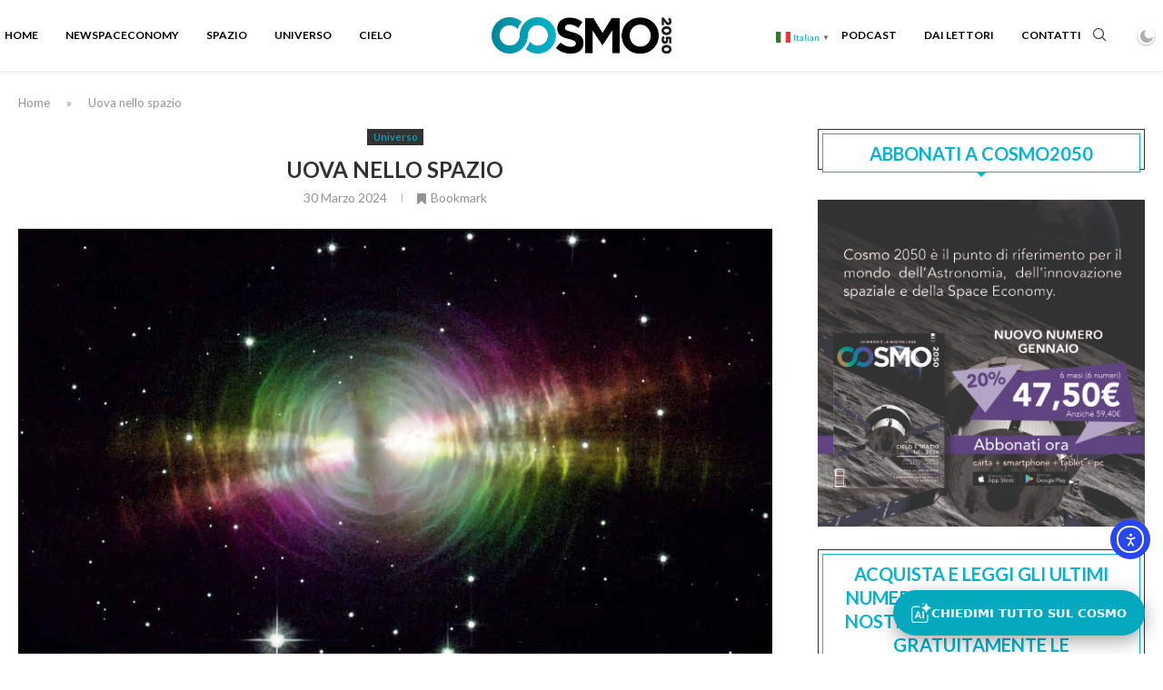

--- FILE ---
content_type: text/html; charset=utf-8
request_url: https://xrcopilotlab.hevolus.it/58855c47-6439-4efe-ae29-74e908b7be93/f55aa1e8-1978-4ed1-a812-877af60aa9fe/1629aca8-eb9a-4fc9-92f0-e7433becb2af/0e87ba16-12bd-423b-9ce7-3866c817a988/public
body_size: 5157
content:
<!DOCTYPE html>
<html lang="en"><head><meta charset="utf-8">
    <meta name="viewport" content="width=device-width, initial-scale=1.0">
    <base href="/">
    <link rel="icon" type="image/x-icon" href="/images/XRCopilot-logo.png">
    <link rel="stylesheet" href="app.rwnl9dbw8z.css" />
    <link rel="stylesheet" href="https://fonts.googleapis.com/css2?family=Material+Symbols+Outlined:opsz,wght,FILL,GRAD@24,400,0,0">
    <link href="_content/Radzen.Blazor/css/default.css" rel="stylesheet">
    <script type="importmap">{
  "imports": {
    "./_content/Radzen.Blazor/Radzen.Blazor.js": "./_content/Radzen.Blazor/Radzen.Blazor.hhkbx76gqu.js",
    "./scripts/browserUtils.js": "./scripts/browserUtils.1032cmc26v.js",
    "./scripts/cookieUtils.js": "./scripts/cookieUtils.m7vcw57i34.js",
    "./scripts/fileSystemUtils.js": "./scripts/fileSystemUtils.n9g6regco4.js",
    "./scripts/videoUtils.js": "./scripts/videoUtils.48oaerj7up.js"
  },
  "integrity": {
    "./_content/Blazor.QRCode/html5-qrcode.min.js": "sha256-eJacMj3yuwr4xfsOBHF9Du8uVxr9tw/sBMGKqcfsnm8=",
    "./_content/Blazor.QRCode/qrcode-init.js": "sha256-12gCgzVsdrBMuQKpKoYB0L2MIStbcpqlRugkr7ur5Gc=",
    "./_content/Blazor.QRCode/qrcode.min.js": "sha256-xUHvBjJ4hahBW8qN9gceFBibSFUzbe9PNttUvehITzY=",
    "./_content/Radzen.Blazor/Radzen.Blazor.hhkbx76gqu.js": "sha256-iybf90y3kfW5bciTdjo7Kd4sQAffs/Ofr5q6N3ZEGmM=",
    "./_content/Radzen.Blazor/Radzen.Blazor.js": "sha256-iybf90y3kfW5bciTdjo7Kd4sQAffs/Ofr5q6N3ZEGmM=",
    "./scripts/browserUtils.1032cmc26v.js": "sha256-sV/ijOxlrlIGPgyl4nwvVrwQVVIypVHoawn4aPpAg5U=",
    "./scripts/browserUtils.js": "sha256-sV/ijOxlrlIGPgyl4nwvVrwQVVIypVHoawn4aPpAg5U=",
    "./scripts/cookieUtils.js": "sha256-/pKgC8lbJMKJw6YbQfIlQkq2XYpqAxvkV2QCVow0Y7g=",
    "./scripts/cookieUtils.m7vcw57i34.js": "sha256-/pKgC8lbJMKJw6YbQfIlQkq2XYpqAxvkV2QCVow0Y7g=",
    "./scripts/fileSystemUtils.js": "sha256-24pB1Wd2WSJ5ZHZNsdhUqKF51LcLYT5LKu5U/0Mm34U=",
    "./scripts/fileSystemUtils.n9g6regco4.js": "sha256-24pB1Wd2WSJ5ZHZNsdhUqKF51LcLYT5LKu5U/0Mm34U=",
    "./scripts/videoUtils.48oaerj7up.js": "sha256-3FyOuZZHZyzxZOEdwPyyWAOTAuTqDiAvlKz/eYCDKDs=",
    "./scripts/videoUtils.js": "sha256-3FyOuZZHZyzxZOEdwPyyWAOTAuTqDiAvlKz/eYCDKDs="
  }
}</script>
    <!--Blazor:{"type":"server","prerenderId":"f327c189eb514ddc8e95b1103a9cabec","key":{"locationHash":"77D12F14A8105320B1AAED6AE7E689DA0EC4483270A645E84079EAA0FFDF550D:11","formattedComponentKey":""},"sequence":0,"descriptor":"CfDJ8Bs7jW4ce8hOlnkXz7BPhggxNqYtp9EvJI4sOx2lg/LQKBFXQ4vYI267\u002BiTEmFyWUtbVIkanxCT8\u002BryUXYKXiDq63YyNdXSuFfivsMCdm236Facu5QvG0lSb05su3HiJPQCl7GYy\u002Bes8Vu5tX3/vBDaTgXXwjnBQTLVyV/AN3YFEUw860n94d4gpo5hJiBuL3ZH86C4uzNlLVByln5PyY8QfE06S9ixTCT3lngxxUNoOSwPwL0LUycpCvOAOp54BloLR/Yo3AXel\u002BNgQ/Zrz\u002BWN6rGvq8iX\u002BwvD/ugv5xLG0XoKsu3qNhaR52r3Pe492vQ8ZH7qtWs8fcDQREtqkaTINUkfyIP2Mc5en5sFqZlaKZpKwixokZdjGN36jKdpWRFXwF\u002BKbtZNW2xE7LS1Vo1nRUoJysLaFVtalyrHWk6h6MCNyimb7yx6DyTYYof8f28Hibp/xgzAKZw0vWXvhOPYWEOU93IexI0YLGLT6R/b/\u002BLk/J/6u5vTJrTZ56ODA4Q4mVijOb3m9QuJzZDvYtqFKyI8Z5EJ6uFKKPGzmrAznNx7WV4dgs81FxmrJlkISMztktRETpTAGLwTlM67Rfo0="}--><!--Blazor:{"prerenderId":"f327c189eb514ddc8e95b1103a9cabec"}-->
    <!--Blazor:{"type":"server","prerenderId":"2a6abdd06949435193f3ba3bc1e67e0d","key":{"locationHash":"5ACC588A828552DE06ADC1412E29BEBD6046569940475C11BDB1D51145298823:13","formattedComponentKey":""},"sequence":1,"descriptor":"CfDJ8Bs7jW4ce8hOlnkXz7BPhggEQbLw3y\u002BPwMOCsEa9LL1Zb2W0ZquNMYRZoRbO/G5M2nQ1AEesU26xy4jVc9gpAfnx6VGaQpbPLbsT93WVnK5mIQeLGwr0EtduvUzxYdsea7dSqNxsFZXpsKV/AIX2wR5a\u002BumwQrCfOu2W8J18/SiPRB27DULFfA8fkGU6Nm3/xTpO8g7gXeX9VSPUFwZnTb5yKmQm8SBQXv3ygjL5F3Rj\u002Bm9ImsW\u002BNDvKOYvCMhRf4QkXExYt5e5YhmsQgAJ\u002BkxKKKPvrMgMO2cGaIhzWDV3Z1KqTt5IXED\u002Bq/oK0MXlHCkhHV25zwJ4jfC2Ai7yYDNMOuCvhcf7gHPWDHtNNrG\u002B7agdauwu6Fe86WIDeXKwrRcxVXt8m\u002BMUsd5gd7FMFPCY7Th7ozIK7Dgcw1\u002Bl0AwjW1JdRgKH0FHOCp7QpbL\u002BwoQtougsksn8wC2mk41/YBRA\u002BrzViVlu7Hw29Gxf5h\u002BWwB1d6Cgc3pS8sjryjpbEsymgWNQdMOKuePyMUkGKBuH/m2GMHp51IVv5GTOVc/alFe/KYXmt2xnUmvBzg6io5jx3Zz0OmNsvSFti9PT3o5RyUHDI\u002BRyuTp7TWt7Agh28n3wEGEI57OTOzikvOc07ZQjG2Th3ekMLFC6Ftur3ZyU0="}--><link rel="stylesheet" href="_content/Radzen.Blazor/css/material-base.css?v=6.1.2.0" /><!--Blazor:{"prerenderId":"2a6abdd06949435193f3ba3bc1e67e0d"}--></head>

<body><!--Blazor:{"type":"server","prerenderId":"efa396c7f2fc4de69d9748ea4f2680b3","key":{"locationHash":"FF5825C723BC186567530F2AC30353DB48642CE90420779C9B84290472A46ABC:17","formattedComponentKey":""},"sequence":2,"descriptor":"CfDJ8Bs7jW4ce8hOlnkXz7BPhggIt9ZDtcwb3R80VV3uRidDpsjl1qdNjPrW4EL71lrCrnDqBMbzWKOkAvdu2M/VDrRmZ25jSBAoobbXERwElniH5jBkK0liErVLilqa6VzC8D9umPp1Lsh74bAbGTzMu0C3rRdzeZxkRW4V2Vb4vYo/LuRVTbRVDqoxyDcIhCAfDwWtFF2Y4RSRW0CfIIRTKpEXk9DJ\u002BtjBV48JqdMHz1dGWPtZ5zywvOckBPgL2WggpHcm/cY/8qLWx1Jz6j0THkxLwZW3zqeCKRsvt0J1lnxUk7ho6rzc0tu56gfCkkOTmFqUtF9Cs3OHM6tJ96QUM79XGUCWCRk8g6RC7laDJEEPrDHI\u002BTMZ0T4LlRW0WPIqc0LdOFeK4cMdMxtJfk4X/RGnsPP0bqdvGorDjinmow0aNTs8izaag6HI1QyzI4a0Zgt42vQB5v3wkK1U7fj2DAchMG\u002BilZQqKJ\u002BfxpCE1W6ry/rac2GLYB2XJkY58bpTBinQD\u002BaDfwLLzGdJ9T/BdCCzTNL6IRE45mk2LYzHDOiy"}-->
<div aria-live="polite" class="rz-notification"></div>




<div class="public-layout"><div class="rz-card rz-variant-filled rz-my-12 rz-mx-auto" style="max-width: 420px" id="gc9BLk4Vg0"><div class="rz-stack rz-display-flex rz-flex-row rz-align-items-center rz-justify-content-space-around rz-p-4" style="--rz-gap:1rem;flex-wrap:nowrap;" id="6t3OzcopCE"><div class="rz-stack rz-display-flex rz-flex-column rz-align-items-normal rz-justify-content-normal" style="--rz-gap:0px;;flex-wrap:nowrap;" id="UgHnvg8dDE"><h6 class="rz-text-h6 rz-display-flex rz-mt-2 rz-my-0" id="w4v7QBr6OU"></h6></div>
        <div aria-valuemax="100" aria-valuemin="0" role="progressbar" class="rz-progressbar-circular rz-progressbar-indeterminate rz-progressbar-primary rz-progressbar-circular-sm" aria-valuenow="100" id="uI-3m12SWk"><svg class="rz-progressbar-circular-viewbox" viewBox="-19 -19 38 38"><circle class="rz-progressbar-circular-background" r="15.91549" fill="none"></circle>
            <circle class="rz-progressbar-circular-value" r="15.91549" fill="none" stroke-dashoffset="0"></circle></svg></div></div></div></div>

<style>
    .public-layout {
        width: 100vw;
        height: 100vh;
        position: fixed;
        top: 0;
        left: 0;
        background-color: #F4F6FA;
        z-index: 1000;
    }

    /* Override RadzenDialog styles for full screen */
    .public-modal.rz-dialog {
        width: 100vw !important;
        height: 100vh !important;
        max-width: 100vw !important;
        max-height: 100vh !important;
        margin: 0 !important;
        border-radius: 0 !important;
        box-shadow: none !important;
        border: none !important;
        position: fixed !important;
        top: 0 !important;
        left: 0 !important;
        transform: none !important;
    }

    .public-modal .rz-dialog-content {
        padding: 0 !important;
        overflow: hidden !important;
        height: 100vh !important;
    }
    
    .public-modal .rz-dialog-titlebar {
        display: none !important;
    }
    
    /* Hide the overlay background */
    .rz-dialog-mask {
        display: none !important;
    }

    .rz-material-dark .public-layout {
        background-color: #333333;
    }
</style>
        <!--Blazor:{"prerenderId":"efa396c7f2fc4de69d9748ea4f2680b3"}-->
    <script src="_framework/blazor.web.js"></script>
    <script src="_content/Radzen.Blazor/Radzen.Blazor.js?v=6.1.2.0"></script>
    <script src="scripts/cookieUtils.js"></script>
    <script src="scripts/fileSystemUtils.js"></script>
    <script src="scripts/browserUtils.js"></script>
    <script src="scripts/videoUtils.js"></script>

    <script src="_content/Blazor.QRCode/html5-qrcode.min.js"></script>
    <script src="_content/Blazor.QRCode/qrcode.min.js"></script>
    <script src="_content/Blazor.QRCode/qrcode-init.js"></script></body></html><!--Blazor-Server-Component-State:CfDJ8Bs7jW4ce8hOlnkXz7BPhgj+fG3RhFZ+bZ3D7rek9GvcUlE5+Vm28i2B4r4YoFs3RHaug9T8TZgHAZEW8lna6U3E5QgTyISvrNfjB38yEzA7/twZ7Cg4U7ae2crxH05r5xHzriZnVkmG7pvTQfSvlUMxt917lyglHrGmf0fibMCvVZjm76I4Ok2IzpD1tk+OeTTlL9o5UkjbzZmmpR6Xpr1Z6AXkFVY/zsMwsr1MPz6M5yH0Jcv5A9nTKpqtm3A9bog/q22i0pYogkkjTL6yi+uuv64wKpTiTd07ZwwhIgOXrDj9PqF3edeBKfFATBV4De2FfudvIIHJPW8p0y3f9CLJPRjMt0VKvD+TXOrjTI8eYek/8lrUEUIRL3LJ6K/5RoCmnQE3ielEK64OBdTVQJSFDEFmKrfaxlYYjfJ6eRU1doMWdYh76nNbwHIY2n6R3S2Yqc1NQjJObAMp+6nlTL3ytXueBZ06b2aI5LKMyZOnjDxgj/TzeHmsrcPAjIECAwx9TEsKFnO2D5E6KaoQXPBKjBxZL7MYcfGndjBsOiuQuah7VKCCSZrdqtPLB+a2SBvAAVRvLcHNLMuWhF2OxJ8=-->

--- FILE ---
content_type: text/css
request_url: https://xrcopilotlab.hevolus.it/app.rwnl9dbw8z.css
body_size: 1200
content:
h1:focus {
    outline: none;
}

.valid.modified:not([type=checkbox]) {
    outline: 1px solid #26b050;
}

.invalid {
    outline: 1px solid #e50000;
}

.validation-message {
    color: #e50000;
}

.blazor-error-boundary {
    background: url([data-uri]) no-repeat 1rem/1.8rem, #b32121;
    padding: 1rem 1rem 1rem 3.7rem;
    color: white;
}

    .blazor-error-boundary::after {
        content: "An error has occurred."
    }

.darker-border-checkbox.form-check-input {
    border-color: #929292;
}

.form-floating > .form-control-plaintext::placeholder, .form-floating > .form-control::placeholder {
    color: var(--bs-secondary-color);
    text-align: end;
}

.form-floating > .form-control-plaintext:focus::placeholder, .form-floating > .form-control:focus::placeholder {
    text-align: start;
}

/* Custom styles */
.border-radius-10 {
    border-radius: 10px !important;
}

.border-radius-15 {
    border-radius: 15px !important;
}

.border-radius-20 {
    border-radius: 20px !important;
}

.text-ellipsis {
    overflow: hidden;
    text-overflow: ellipsis;
    white-space: nowrap;
}

.bg-transparent {
    background-color: transparent !important;
}

.filled-icon {
    font-variation-settings: 'FILL' 1 !important;
}

.custom-link {
    color: #039e95 !important;
    font-weight: bold !important;
    text-decoration: none;
}

    .custom-link:hover {
        color: #9e6ffa !important;
    }

.custom-preview-badge {
    border-radius: 5px !important;
    text-transform: none !important;
    color: black !important;
    background-color: #E6A560 !important;
}

.rz-material-dark .custom-preview-badge {
    color: white !important;
    background-color: #A66100 !important;
}

.char-left-span {
    position: absolute;
    bottom: -1.5em;
    left: 0;
    font-size: 0.8em;
}

.char-span {
    position: absolute;
    bottom: -1.5em;
    right: 0;
    font-size: 0.8em;
}

/* Radzen elements */
.rz-layout {
    background-color: #F4F6FA !important;
}

.rz-layout .rz-header {
    background-color: var(--rz-white);
    box-shadow: none;
}

.rz-dialog-confirm {
    border-radius: 10px !important;
}

.rz-dialog-confirm-buttons .rz-button {
    box-shadow: inset 0 0 0 var(--rz-border-width);
    text-transform: none;
    border-radius: 10px;
}

    .confirm-delete-dialog .rz-dialog-confirm-buttons .rz-button:first-child {
        background-color: #d65555 !important;
    }

.rz-material-dark .more-vert i {
    color: white !important;
}

.element-caption {
    color: #4B5057;
}

.rz-material-dark .element-caption {
    color: #CECECE;
}

.rz-splitbutton button {
    text-transform: none;
}

.rz-tabview-panel {
    padding: 0;
}

.rz-tabview-title {
    text-transform: none;
    font-size: 1rem;
}

.rz-menu {
    padding: 0.5rem !important;
    border-radius: 15px !important;
}

.rz-context-menu .rz-menu:not(.rz-profile-menu) .rz-navigation-item-wrapper:hover {
    background-color: #D4DFFF40 !important;
}

.rz-context-menu .rz-menu:not(.rz-profile-menu) .rz-navigation-item-wrapper:active {
    background-color: #BACBFF !important;
}

@keyframes orbit {
    0% {
        transform: rotate(0deg) translateX(8px) rotate(0deg);
    }

    100% {
        transform: rotate(360deg) translateX(8px) rotate(-360deg);
    }
}

.recognition-overlay {
    position: absolute;
    top: 30%; /* Center vertically */
    left: 30%; /* Center horizontally */
    width: 20px;
    height: 20px;
    background-color: rgba(255, 0, 0, 0.5); /* Semi-transparent red */
    border-radius: 50%;
    z-index: 1;
    pointer-events: none; /* Ensure it doesn't block button clicks */
    /*transform-origin: -10px center;*/ /* Set the orbit radius */
    animation: orbit 2s linear infinite; /* Apply the orbit animation */
}

/* Responsiveness */
@media (min-width: 1920px) {
    .w-xl-32rem {
        width: 32rem;
    }
}

--- FILE ---
content_type: text/javascript
request_url: https://xrcopilotlab.hevolus.it/scripts/fileSystemUtils.js
body_size: -66
content:
/**
 * Saves a given serialized string as a 
 * JSON file with the specified filename.
 * @param {any} serializedString
 * @param {any} filename
 */
function exportExternalDatasource(serializedString, filename) {
    const blob = new Blob([serializedString], { type: 'application/json' });
    const url = URL.createObjectURL(blob);
    const a = document.createElement('a');

    a.href = url;
    a.download = `${filename}.json`;
    a.click();
    URL.revokeObjectURL(url);
}

/**
 * Prompts the user to select a JSON file and 
 * returns its content as a string.
 * @returns {Promise<string>}
 */
function importExternalDatasource() {
    return new Promise((resolve, reject) => {
        const input = document.createElement('input');
        input.type = 'file';
        input.accept = 'application/json';

        input.onchange = (event) => {
            const file = event.target.files[0];

            if (file) {
                const fileExtension = file.name.split('.').pop().toLowerCase();
                if (fileExtension !== 'json') {
                    reject(new Error("Invalid file type. Please select a JSON file."));
                    return;
                }

                const reader = new FileReader();

                /* After reading the file, resolve 
                   the promise with the file content */
                reader.onload = (e) => {
                    const content = e.target.result;
                    resolve(content);
                };
                reader.onerror = (e) => {
                    reject(new Error("Failed to read file"));
                };
                reader.readAsText(file);
            } else {
                resolve(null);
            }

            input.value = '';
        };

        input.oncancel = () => {
            resolve(null);
        };

        input.click();
    });
}

/**
 * Downloads a file from base64 content with a custom filename
 * @param {string} base64Content - The base64 encoded file content
 * @param {string} fileName - The filename to use for download
 * @param {string} contentType - The MIME type of the file
 */
function downloadFile(base64Content, fileName, contentType) {
    const byteCharacters = atob(base64Content);
    const byteNumbers = new Array(byteCharacters.length);
    
    for (let i = 0; i < byteCharacters.length; i++) {
        byteNumbers[i] = byteCharacters.charCodeAt(i);
    }
    
    const byteArray = new Uint8Array(byteNumbers);
    const blob = new Blob([byteArray], { type: contentType });
    const url = URL.createObjectURL(blob);
    
    const a = document.createElement('a');
    a.href = url;
    a.download = fileName;
    a.click();
    
    URL.revokeObjectURL(url);
}

/**
 * Downloads a file from a byte array
 * @param {string} fileName - The filename to use for download
 * @param {Array} bytes - The byte array of the file content
 */
function downloadFileFromBytes(fileName, bytes) {
    const byteArray = new Uint8Array(bytes);
    const blob = new Blob([byteArray]);
    const url = URL.createObjectURL(blob);
    
    const a = document.createElement('a');
    a.href = url;
    a.download = fileName;
    a.click();
    
    URL.revokeObjectURL(url);
}


--- FILE ---
content_type: text/javascript
request_url: https://xrcopilotlab.hevolus.it/_content/Blazor.QRCode/qrcode-init.js
body_size: -685
content:
function initQrReader(elementId) {
    var html5QrcodeScanner = new Html5QrcodeScanner(
        elementId, { fps: 10, qrbox: 250 });

    html5QrcodeScanner.render(function (qrCodeMessage) {
        DotNet.invokeMethodAsync('Blazor.QRCode', 'OnSuccess',
            qrCodeMessage);
    }, function (errorMessage) {
        DotNet.invokeMethodAsync('Blazor.QRCode', 'OnFailed',
            qrCodeMessage);
    });

}

function initQrCode(elementId, text, width, height) {
    new QRCode(document.getElementById(elementId),
        {
            text: text,
            width: width,
            height: height
        });
}


--- FILE ---
content_type: text/javascript
request_url: https://xrcopilotlab.hevolus.it/scripts/browserUtils.js
body_size: 729
content:
window.isSmallScreen = function () {
    return window.innerWidth <= 768; // Adjust the width as needed for definition of "small screen"
};

window.getBrowserLanguage = function () {
    return navigator.language || navigator.userLanguage;
};

// Function to get the caret position in a text input or textarea
window.getCaretPosition = function (element) {
    if (!element) return -1;
    return element.selectionStart || 0;
}

window.setCookie = function (name, value, days) {
    var expires = "";
    if (days) {
        var date = new Date();
        date.setTime(date.getTime() + (days * 24 * 60 * 60 * 1000));
        expires = "; expires=" + date.toUTCString();
    }
    document.cookie = name + "=" + (value || "") + expires + "; path=/";
};


window._currentAudioSource = null;
window._currentAudioContext = null;
window._currentAudioPromiseReject = null;

//window.playSoundFromByteArray = (byteArray) => {
//    if (!window.AudioContext) {
//        if (!window.webkitAudioContext) {
//            alert("Your browser does not support any AudioContext!");
//            return;
//        }
//        window.AudioContext = window.webkitAudioContext;
//    }

//    if (!window.audioContext) {
//        window.audioContext = new AudioContext();
//    }

//    var arrayBuffer = new ArrayBuffer(byteArray.length);
//    var bufferView = new Uint8Array(arrayBuffer);
//    for (var i = 0; i < byteArray.length; i++) {
//        bufferView[i] = byteArray[i];
//    }

//    window.audioContext.decodeAudioData(arrayBuffer, function (buffer) {
//        var source = window.audioContext.createBufferSource();
//        source.buffer = buffer;
//        source.connect(window.audioContext.destination);
//        source.onended = function () {
//            window.audioContext.close();
//            resolve();
//        };
//        source.start(0);

//        // Store the source so we can stop it later
//        window.audioSource = source;
//    });
//};

window._currentAudioSource = null;
window._currentAudioContext = null;
window._currentAudioPromiseReject = null;

window.playSoundFromByteArray = function (audioBytes) {
    return new Promise((resolve, reject) => {
        try {
            // Stop any previous audio
            if (window._currentAudioSource) {
                window._currentAudioSource.stop();
                window._currentAudioSource = null;
            }
            if (window._currentAudioContext) {
                window._currentAudioContext.close();
                window._currentAudioContext = null;
            }
            if (window._currentAudioPromiseReject) {
                window._currentAudioPromiseReject('Audio stopped');
                window._currentAudioPromiseReject = null;
            }

            var arrayBuffer = new Uint8Array(audioBytes).buffer;
            var context = new (window.AudioContext || window.webkitAudioContext)();
            window._currentAudioContext = context;
            context.decodeAudioData(arrayBuffer, function (buffer) {
                var source = context.createBufferSource();
                source.buffer = buffer;
                source.connect(context.destination);
                window._currentAudioSource = source;
                window._currentAudioPromiseReject = reject;
                source.onended = function () {
                    window._currentAudioSource = null;
                    window._currentAudioContext = null;
                    window._currentAudioPromiseReject = null;
                    resolve();
                };
                source.start(0);
            });
        } catch (e) {
            reject(e);
        }
    });
};

window.stopAudio = function () {
    if (window._currentAudioSource) {
        window._currentAudioSource.stop();
        window._currentAudioSource = null;
    }
    if (window._currentAudioContext) {
        window._currentAudioContext.close();
        window._currentAudioContext = null;
    }
    if (window._currentAudioPromiseReject) {
        window._currentAudioPromiseReject('Audio stopped');
        window._currentAudioPromiseReject = null;
    }
};

window.openInNewTab = (url) => {
    window.open(url, '_blank');
};

window.clearTextBox = (elementId) => {
    var element = document.getElementById(elementId);

    if (element) {
        element.value = '';
    }
};

window.setFocus = (elementId) => {
    var element = document.getElementById(elementId);

    if (element) {
        element.focus();
    }
};

window.scrollToBottom = (elementId) => {
    var element = document.getElementById(elementId);

    if (element) {
        element.scrollTop = element.scrollHeight;
    }
};

window.downloadFile = function (url, fileName) {
    var link = document.createElement('a');
    link.href = url;
    link.download = fileName;

    document.body.appendChild(link);
    link.click();
    document.body.removeChild(link);
};

window.setBodyOverflow = function (value) {
    document.body.style.overflow = value;
};

window.closeFloatingChat = function () {
    // Find and click the floating chat overlay to close it
    const overlay = document.querySelector('.floating-chat-overlay');
    if (overlay) {
        overlay.click();
    }
};

let _transcript = '';
let _androidTranscript = '';
let _interimTranscript = '';
let recognition;
let forceStop = false;

const isAndroid = navigator.userAgent.toLowerCase().includes("android");

window.stopRecognition = function () {
    forceStop = true;
    _transcript = '';
    _androidTranscript = '';

    if (recognition) {
        recognition.stop();
    }
};

window.speechRecognition = {
    startRecognition: function (dotNetObject, language) {

        recognition = new (window.SpeechRecognition || window.webkitSpeechRecognition)();
        recognition.lang = language;
        if ("webkitSpeechRecognition" in window) {
            recognition.continuous = true;
        }
        recognition.interimResults = true; // Enable interim results
        recognition.maxAlternatives = 1;

        recognition.onresult = function (event) {

            _interimTranscript = " ";

            for (let i = event.resultIndex; i < event.results.length; ++i) {
                _interimTranscript += event.results[i][0].transcript;
                if (event.results[i].isFinal) {
                    console.log('isFinal!');
                    if (isAndroid) {
                        _transcript = _interimTranscript;
                    } else {
                        _transcript += _interimTranscript;
                    }
                    dotNetObject.invokeMethodAsync('OnSpeechRecognizing', _androidTranscript + _transcript);
                    return;
                }
            }
            console.log('onresult!', _interimTranscript);
            dotNetObject.invokeMethodAsync('OnSpeechRecognizing', _transcript + _interimTranscript);

        };

        recognition.onerror = function (event) {
            console.error('Speech recognition error', event.error);
        };

        recognition.onend = function () {
            _interimTranscript = _transcript;
            if (isAndroid) {
                _androidTranscript += " " + _transcript;
                _transcript = "";
            }

            console.log("onend!");
            if (!forceStop) {

                recognition.start();
            } else {
                forceStop = false;
            }
        };

        recognition.start();
    }
};

window.isMobile = function () {
    return /Mobi|Android|iPhone|iPad|iPod/i.test(navigator.userAgent);
};

function submitLogoutForm() {
    document.getElementById('logoutForm').submit();
}

--- FILE ---
content_type: text/javascript
request_url: https://xrcopilotlab.hevolus.it/scripts/videoUtils.js
body_size: -376
content:
/**
 * Seeks the specified video element to a given time in seconds.
 * @param {string} videoId - The ID of the video element.
 * @param {number} timeInSeconds - The time to seek to, in seconds.
 */
function seekVideo(videoId, timeInSeconds) {
    const video = document.getElementById(videoId);
    if (video) {
        video.currentTime = timeInSeconds;
    }
}

/**
 * Gets the duration of the specified video element.
 * @param {string} videoId - The ID of the video element.
 * @returns {number} The duration of the video in seconds, or 0 if not found.
 */
function getDuration(videoId) {
    const video = document.getElementById(videoId);
    return video ? video.duration : 0;
}

/**
 * Checks if the specified video element has loaded and is ready for playback.
 * @param {string} videoId - The ID of the video element.
 * @returns {boolean} True if the video is loaded and ready, false otherwise.
 */
function isVideoLoaded(videoId) {
    const video = document.getElementById(videoId);
    if (!video) {
        return false;
    }
    
    // Check if the video has loaded enough data to play
    // readyState >= 2 means we have metadata and can seek
    return video.readyState >= 2;
}

/**
 * Waits for the video to load and then seeks to the specified time.
 * @param {string} videoId - The ID of the video element.
 * @param {number} timeInSeconds - The time to seek to, in seconds.
 * @returns {Promise<boolean>} Promise that resolves to true when seek is completed, false if video not found.
 */
function waitForVideoAndSeek(videoId, timeInSeconds) {
    return new Promise((resolve) => {
        const video = document.getElementById(videoId);
        if (!video) {
            resolve(false);
            return;
        }

        const checkAndSeek = () => {
            if (video.readyState >= 2) {
                video.currentTime = timeInSeconds;
                resolve(true);
            } else {
                // Check again after a short delay
                setTimeout(checkAndSeek, 100);
            }
        };

        checkAndSeek();
    });
}

--- FILE ---
content_type: text/javascript
request_url: https://xrcopilotlab.hevolus.it/scripts/cookieUtils.js
body_size: -750
content:
/**
 * Sets the authentication provider in the browser's cookies
 * 
 * @param {string} provider - The name of the authentication provider
 */
function setAuthProvider(provider) {
    document.cookie = `AuthProvider=${provider}; path=/; Secure`;
}

--- FILE ---
content_type: text/javascript
request_url: https://xrcopilotlab.hevolus.it/_content/Blazor.QRCode/html5-qrcode.min.js
body_size: 16581
content:
function getLazarSoftScanner(){var e={};function t(e,t){this.count=e,this.dataCodewords=t,this.__defineGetter__("Count",function(){return this.count}),this.__defineGetter__("DataCodewords",function(){return this.dataCodewords})}function n(e,t,n){this.ecCodewordsPerBlock=e,this.ecBlocks=n?new Array(t,n):new Array(t),this.__defineGetter__("ECCodewordsPerBlock",function(){return this.ecCodewordsPerBlock}),this.__defineGetter__("TotalECCodewords",function(){return this.ecCodewordsPerBlock*this.NumBlocks}),this.__defineGetter__("NumBlocks",function(){for(var e=0,t=0;t<this.ecBlocks.length;t++)e+=this.ecBlocks[t].length;return e}),this.getECBlocks=function(){return this.ecBlocks}}function r(e,t,n,r,i,a){this.versionNumber=e,this.alignmentPatternCenters=t,this.ecBlocks=new Array(n,r,i,a);for(var o=0,s=n.ECCodewordsPerBlock,h=n.getECBlocks(),w=0;w<h.length;w++){var f=h[w];o+=f.Count*(f.DataCodewords+s)}this.totalCodewords=o,this.__defineGetter__("VersionNumber",function(){return this.versionNumber}),this.__defineGetter__("AlignmentPatternCenters",function(){return this.alignmentPatternCenters}),this.__defineGetter__("TotalCodewords",function(){return this.totalCodewords}),this.__defineGetter__("DimensionForVersion",function(){return 17+4*this.versionNumber}),this.buildFunctionPattern=function(){var e=this.DimensionForVersion,t=new v(e);t.setRegion(0,0,9,9),t.setRegion(e-8,0,8,9),t.setRegion(0,e-8,9,8);for(var n=this.alignmentPatternCenters.length,r=0;r<n;r++)for(var i=this.alignmentPatternCenters[r]-2,a=0;a<n;a++)0==r&&(0==a||a==n-1)||r==n-1&&0==a||t.setRegion(this.alignmentPatternCenters[a]-2,i,5,5);return t.setRegion(6,9,1,e-17),t.setRegion(9,6,e-17,1),this.versionNumber>6&&(t.setRegion(e-11,0,3,6),t.setRegion(0,e-11,6,3)),t},this.getECBlocksForLevel=function(e){return this.ecBlocks[e.ordinal()]}}function i(e,t,n,r,a,o,s,h,w){this.a11=e,this.a12=r,this.a13=s,this.a21=t,this.a22=a,this.a23=h,this.a31=n,this.a32=o,this.a33=w,this.transformPoints1=function(e){for(var t=e.length,n=this.a11,r=this.a12,i=this.a13,a=this.a21,o=this.a22,s=this.a23,h=this.a31,w=this.a32,f=this.a33,u=0;u<t;u+=2){var d=e[u],l=e[u+1],c=i*d+s*l+f;e[u]=(n*d+a*l+h)/c,e[u+1]=(r*d+o*l+w)/c}},this.transformPoints2=function(e,t){for(var n=e.length,r=0;r<n;r++){var i=e[r],a=t[r],o=this.a13*i+this.a23*a+this.a33;e[r]=(this.a11*i+this.a21*a+this.a31)/o,t[r]=(this.a12*i+this.a22*a+this.a32)/o}},this.buildAdjoint=function(){return new i(this.a22*this.a33-this.a23*this.a32,this.a23*this.a31-this.a21*this.a33,this.a21*this.a32-this.a22*this.a31,this.a13*this.a32-this.a12*this.a33,this.a11*this.a33-this.a13*this.a31,this.a12*this.a31-this.a11*this.a32,this.a12*this.a23-this.a13*this.a22,this.a13*this.a21-this.a11*this.a23,this.a11*this.a22-this.a12*this.a21)},this.times=function(e){return new i(this.a11*e.a11+this.a21*e.a12+this.a31*e.a13,this.a11*e.a21+this.a21*e.a22+this.a31*e.a23,this.a11*e.a31+this.a21*e.a32+this.a31*e.a33,this.a12*e.a11+this.a22*e.a12+this.a32*e.a13,this.a12*e.a21+this.a22*e.a22+this.a32*e.a23,this.a12*e.a31+this.a22*e.a32+this.a32*e.a33,this.a13*e.a11+this.a23*e.a12+this.a33*e.a13,this.a13*e.a21+this.a23*e.a22+this.a33*e.a23,this.a13*e.a31+this.a23*e.a32+this.a33*e.a33)}}function a(e,t){this.bits=e,this.points=t}function o(t){this.image=t,this.resultPointCallback=null,this.sizeOfBlackWhiteBlackRun=function(e,t,n,r){var i=Math.abs(r-t)>Math.abs(n-e);if(i){var a=e;e=t,t=a,a=n,n=r,r=a}for(var o=Math.abs(n-e),s=Math.abs(r-t),h=-o>>1,w=t<r?1:-1,f=e<n?1:-1,u=0,d=e,l=t;d!=n;d+=f){var c=i?l:d,g=i?d:l;if(1==u?this.image[c+g*A.width]&&u++:this.image[c+g*A.width]||u++,3==u){var v=d-e,m=l-t;return Math.sqrt(v*v+m*m)}if((h+=s)>0){if(l==r)break;l+=w,h-=o}}var b=n-e,y=r-t;return Math.sqrt(b*b+y*y)},this.sizeOfBlackWhiteBlackRunBothWays=function(e,t,n,r){var i=this.sizeOfBlackWhiteBlackRun(e,t,n,r),a=1,o=e-(n-e);o<0?(a=e/(e-o),o=0):o>=A.width&&(a=(A.width-1-e)/(o-e),o=A.width-1);var s=Math.floor(t-(r-t)*a);return a=1,s<0?(a=t/(t-s),s=0):s>=A.height&&(a=(A.height-1-t)/(s-t),s=A.height-1),o=Math.floor(e+(o-e)*a),(i+=this.sizeOfBlackWhiteBlackRun(e,t,o,s))-1},this.calculateModuleSizeOneWay=function(e,t){var n=this.sizeOfBlackWhiteBlackRunBothWays(Math.floor(e.X),Math.floor(e.Y),Math.floor(t.X),Math.floor(t.Y)),r=this.sizeOfBlackWhiteBlackRunBothWays(Math.floor(t.X),Math.floor(t.Y),Math.floor(e.X),Math.floor(e.Y));return isNaN(n)?r/7:isNaN(r)?n/7:(n+r)/14},this.calculateModuleSize=function(e,t,n){return(this.calculateModuleSizeOneWay(e,t)+this.calculateModuleSizeOneWay(e,n))/2},this.distance=function(e,t){var n=e.X-t.X,r=e.Y-t.Y;return Math.sqrt(n*n+r*r)},this.computeDimension=function(e,t,n,r){var i=7+(Math.round(this.distance(e,t)/r)+Math.round(this.distance(e,n)/r)>>1);switch(3&i){case 0:i++;break;case 2:i--;break;case 3:throw"Error"}return i},this.findAlignmentInRegion=function(e,t,n,r){var i=Math.floor(r*e),a=Math.max(0,t-i),o=Math.min(A.width-1,t+i);if(o-a<3*e)throw"Error";var s=Math.max(0,n-i),h=Math.min(A.height-1,n+i);return new F(this.image,a,s,o-a,h-s,e,this.resultPointCallback).find()},this.createTransform=function(e,t,n,r,a){var o,s,h,w,f=a-3.5;return null!=r?(o=r.X,s=r.Y,h=w=f-3):(o=t.X-e.X+n.X,s=t.Y-e.Y+n.Y,h=w=f),i.quadrilateralToQuadrilateral(3.5,3.5,f,3.5,h,w,3.5,f,e.X,e.Y,t.X,t.Y,o,s,n.X,n.Y)},this.sampleGrid=function(t,n,r){return e.sampleGrid3(t,r,n)},this.processFinderPatternInfo=function(e){var t=e.TopLeft,n=e.TopRight,i=e.BottomLeft,o=this.calculateModuleSize(t,n,i);if(o<1)throw"Error";var s=this.computeDimension(t,n,i,o),h=r.getProvisionalVersionForDimension(s),w=h.DimensionForVersion-7,f=null;if(h.AlignmentPatternCenters.length>0)for(var u=n.X-t.X+i.X,d=n.Y-t.Y+i.Y,l=1-3/w,c=Math.floor(t.X+l*(u-t.X)),g=Math.floor(t.Y+l*(d-t.Y)),v=4;v<=16;v<<=1){f=this.findAlignmentInRegion(o,c,g,v);break}var m=this.createTransform(t,n,i,f,s);return new a(this.sampleGrid(this.image,m,s),null==f?new Array(i,t,n):new Array(i,t,n,f))},this.detect=function(){var e=(new D).findFinderPattern(this.image);return this.processFinderPatternInfo(e)}}e.checkAndNudgePoints=function(e,t){for(var n=A.width,r=A.height,i=!0,a=0;a<t.length&&i;a+=2){var o=Math.floor(t[a]),s=Math.floor(t[a+1]);if(o<-1||o>n||s<-1||s>r)throw"Error.checkAndNudgePoints ";i=!1,-1==o?(t[a]=0,i=!0):o==n&&(t[a]=n-1,i=!0),-1==s?(t[a+1]=0,i=!0):s==r&&(t[a+1]=r-1,i=!0)}i=!0;for(a=t.length-2;a>=0&&i;a-=2){o=Math.floor(t[a]),s=Math.floor(t[a+1]);if(o<-1||o>n||s<-1||s>r)throw"Error.checkAndNudgePoints ";i=!1,-1==o?(t[a]=0,i=!0):o==n&&(t[a]=n-1,i=!0),-1==s?(t[a+1]=0,i=!0):s==r&&(t[a+1]=r-1,i=!0)}},e.sampleGrid3=function(t,n,r){for(var i=new v(n),a=new Array(n<<1),o=0;o<n;o++){for(var s=a.length,h=o+.5,w=0;w<s;w+=2)a[w]=.5+(w>>1),a[w+1]=h;r.transformPoints1(a),e.checkAndNudgePoints(t,a);try{for(w=0;w<s;w+=2){t[Math.floor(a[w])+A.width*Math.floor(a[w+1])]&&i.set_Renamed(w>>1,o)}}catch(e){throw"Error.checkAndNudgePoints"}}return i},e.sampleGridx=function(t,n,r,a,o,s,h,w,f,u,d,l,c,g,v,m,b,y){var C=i.quadrilateralToQuadrilateral(r,a,o,s,h,w,f,u,d,l,c,g,v,m,b,y);return e.sampleGrid3(t,n,C)},r.VERSION_DECODE_INFO=new Array(31892,34236,39577,42195,48118,51042,55367,58893,63784,68472,70749,76311,79154,84390,87683,92361,96236,102084,102881,110507,110734,117786,119615,126325,127568,133589,136944,141498,145311,150283,152622,158308,161089,167017),r.VERSIONS=new Array(new r(1,new Array,new n(7,new t(1,19)),new n(10,new t(1,16)),new n(13,new t(1,13)),new n(17,new t(1,9))),new r(2,new Array(6,18),new n(10,new t(1,34)),new n(16,new t(1,28)),new n(22,new t(1,22)),new n(28,new t(1,16))),new r(3,new Array(6,22),new n(15,new t(1,55)),new n(26,new t(1,44)),new n(18,new t(2,17)),new n(22,new t(2,13))),new r(4,new Array(6,26),new n(20,new t(1,80)),new n(18,new t(2,32)),new n(26,new t(2,24)),new n(16,new t(4,9))),new r(5,new Array(6,30),new n(26,new t(1,108)),new n(24,new t(2,43)),new n(18,new t(2,15),new t(2,16)),new n(22,new t(2,11),new t(2,12))),new r(6,new Array(6,34),new n(18,new t(2,68)),new n(16,new t(4,27)),new n(24,new t(4,19)),new n(28,new t(4,15))),new r(7,new Array(6,22,38),new n(20,new t(2,78)),new n(18,new t(4,31)),new n(18,new t(2,14),new t(4,15)),new n(26,new t(4,13),new t(1,14))),new r(8,new Array(6,24,42),new n(24,new t(2,97)),new n(22,new t(2,38),new t(2,39)),new n(22,new t(4,18),new t(2,19)),new n(26,new t(4,14),new t(2,15))),new r(9,new Array(6,26,46),new n(30,new t(2,116)),new n(22,new t(3,36),new t(2,37)),new n(20,new t(4,16),new t(4,17)),new n(24,new t(4,12),new t(4,13))),new r(10,new Array(6,28,50),new n(18,new t(2,68),new t(2,69)),new n(26,new t(4,43),new t(1,44)),new n(24,new t(6,19),new t(2,20)),new n(28,new t(6,15),new t(2,16))),new r(11,new Array(6,30,54),new n(20,new t(4,81)),new n(30,new t(1,50),new t(4,51)),new n(28,new t(4,22),new t(4,23)),new n(24,new t(3,12),new t(8,13))),new r(12,new Array(6,32,58),new n(24,new t(2,92),new t(2,93)),new n(22,new t(6,36),new t(2,37)),new n(26,new t(4,20),new t(6,21)),new n(28,new t(7,14),new t(4,15))),new r(13,new Array(6,34,62),new n(26,new t(4,107)),new n(22,new t(8,37),new t(1,38)),new n(24,new t(8,20),new t(4,21)),new n(22,new t(12,11),new t(4,12))),new r(14,new Array(6,26,46,66),new n(30,new t(3,115),new t(1,116)),new n(24,new t(4,40),new t(5,41)),new n(20,new t(11,16),new t(5,17)),new n(24,new t(11,12),new t(5,13))),new r(15,new Array(6,26,48,70),new n(22,new t(5,87),new t(1,88)),new n(24,new t(5,41),new t(5,42)),new n(30,new t(5,24),new t(7,25)),new n(24,new t(11,12),new t(7,13))),new r(16,new Array(6,26,50,74),new n(24,new t(5,98),new t(1,99)),new n(28,new t(7,45),new t(3,46)),new n(24,new t(15,19),new t(2,20)),new n(30,new t(3,15),new t(13,16))),new r(17,new Array(6,30,54,78),new n(28,new t(1,107),new t(5,108)),new n(28,new t(10,46),new t(1,47)),new n(28,new t(1,22),new t(15,23)),new n(28,new t(2,14),new t(17,15))),new r(18,new Array(6,30,56,82),new n(30,new t(5,120),new t(1,121)),new n(26,new t(9,43),new t(4,44)),new n(28,new t(17,22),new t(1,23)),new n(28,new t(2,14),new t(19,15))),new r(19,new Array(6,30,58,86),new n(28,new t(3,113),new t(4,114)),new n(26,new t(3,44),new t(11,45)),new n(26,new t(17,21),new t(4,22)),new n(26,new t(9,13),new t(16,14))),new r(20,new Array(6,34,62,90),new n(28,new t(3,107),new t(5,108)),new n(26,new t(3,41),new t(13,42)),new n(30,new t(15,24),new t(5,25)),new n(28,new t(15,15),new t(10,16))),new r(21,new Array(6,28,50,72,94),new n(28,new t(4,116),new t(4,117)),new n(26,new t(17,42)),new n(28,new t(17,22),new t(6,23)),new n(30,new t(19,16),new t(6,17))),new r(22,new Array(6,26,50,74,98),new n(28,new t(2,111),new t(7,112)),new n(28,new t(17,46)),new n(30,new t(7,24),new t(16,25)),new n(24,new t(34,13))),new r(23,new Array(6,30,54,74,102),new n(30,new t(4,121),new t(5,122)),new n(28,new t(4,47),new t(14,48)),new n(30,new t(11,24),new t(14,25)),new n(30,new t(16,15),new t(14,16))),new r(24,new Array(6,28,54,80,106),new n(30,new t(6,117),new t(4,118)),new n(28,new t(6,45),new t(14,46)),new n(30,new t(11,24),new t(16,25)),new n(30,new t(30,16),new t(2,17))),new r(25,new Array(6,32,58,84,110),new n(26,new t(8,106),new t(4,107)),new n(28,new t(8,47),new t(13,48)),new n(30,new t(7,24),new t(22,25)),new n(30,new t(22,15),new t(13,16))),new r(26,new Array(6,30,58,86,114),new n(28,new t(10,114),new t(2,115)),new n(28,new t(19,46),new t(4,47)),new n(28,new t(28,22),new t(6,23)),new n(30,new t(33,16),new t(4,17))),new r(27,new Array(6,34,62,90,118),new n(30,new t(8,122),new t(4,123)),new n(28,new t(22,45),new t(3,46)),new n(30,new t(8,23),new t(26,24)),new n(30,new t(12,15),new t(28,16))),new r(28,new Array(6,26,50,74,98,122),new n(30,new t(3,117),new t(10,118)),new n(28,new t(3,45),new t(23,46)),new n(30,new t(4,24),new t(31,25)),new n(30,new t(11,15),new t(31,16))),new r(29,new Array(6,30,54,78,102,126),new n(30,new t(7,116),new t(7,117)),new n(28,new t(21,45),new t(7,46)),new n(30,new t(1,23),new t(37,24)),new n(30,new t(19,15),new t(26,16))),new r(30,new Array(6,26,52,78,104,130),new n(30,new t(5,115),new t(10,116)),new n(28,new t(19,47),new t(10,48)),new n(30,new t(15,24),new t(25,25)),new n(30,new t(23,15),new t(25,16))),new r(31,new Array(6,30,56,82,108,134),new n(30,new t(13,115),new t(3,116)),new n(28,new t(2,46),new t(29,47)),new n(30,new t(42,24),new t(1,25)),new n(30,new t(23,15),new t(28,16))),new r(32,new Array(6,34,60,86,112,138),new n(30,new t(17,115)),new n(28,new t(10,46),new t(23,47)),new n(30,new t(10,24),new t(35,25)),new n(30,new t(19,15),new t(35,16))),new r(33,new Array(6,30,58,86,114,142),new n(30,new t(17,115),new t(1,116)),new n(28,new t(14,46),new t(21,47)),new n(30,new t(29,24),new t(19,25)),new n(30,new t(11,15),new t(46,16))),new r(34,new Array(6,34,62,90,118,146),new n(30,new t(13,115),new t(6,116)),new n(28,new t(14,46),new t(23,47)),new n(30,new t(44,24),new t(7,25)),new n(30,new t(59,16),new t(1,17))),new r(35,new Array(6,30,54,78,102,126,150),new n(30,new t(12,121),new t(7,122)),new n(28,new t(12,47),new t(26,48)),new n(30,new t(39,24),new t(14,25)),new n(30,new t(22,15),new t(41,16))),new r(36,new Array(6,24,50,76,102,128,154),new n(30,new t(6,121),new t(14,122)),new n(28,new t(6,47),new t(34,48)),new n(30,new t(46,24),new t(10,25)),new n(30,new t(2,15),new t(64,16))),new r(37,new Array(6,28,54,80,106,132,158),new n(30,new t(17,122),new t(4,123)),new n(28,new t(29,46),new t(14,47)),new n(30,new t(49,24),new t(10,25)),new n(30,new t(24,15),new t(46,16))),new r(38,new Array(6,32,58,84,110,136,162),new n(30,new t(4,122),new t(18,123)),new n(28,new t(13,46),new t(32,47)),new n(30,new t(48,24),new t(14,25)),new n(30,new t(42,15),new t(32,16))),new r(39,new Array(6,26,54,82,110,138,166),new n(30,new t(20,117),new t(4,118)),new n(28,new t(40,47),new t(7,48)),new n(30,new t(43,24),new t(22,25)),new n(30,new t(10,15),new t(67,16))),new r(40,new Array(6,30,58,86,114,142,170),new n(30,new t(19,118),new t(6,119)),new n(28,new t(18,47),new t(31,48)),new n(30,new t(34,24),new t(34,25)),new n(30,new t(20,15),new t(61,16)))),r.getVersionForNumber=function(e){if(e<1||e>40)throw"ArgumentException";return r.VERSIONS[e-1]},r.getProvisionalVersionForDimension=function(e){if(e%4!=1)throw"Error getProvisionalVersionForDimension";try{return r.getVersionForNumber(e-17>>2)}catch(e){throw"Error getVersionForNumber"}},r.decodeVersionInformation=function(e){for(var t=4294967295,n=0,i=0;i<r.VERSION_DECODE_INFO.length;i++){var a=r.VERSION_DECODE_INFO[i];if(a==e)return this.getVersionForNumber(i+7);var o=w.numBitsDiffering(e,a);o<t&&(n=i+7,t=o)}return t<=3?this.getVersionForNumber(n):null},i.quadrilateralToQuadrilateral=function(e,t,n,r,i,a,o,s,h,w,f,u,d,l,c,g){var v=this.quadrilateralToSquare(e,t,n,r,i,a,o,s);return this.squareToQuadrilateral(h,w,f,u,d,l,c,g).times(v)},i.squareToQuadrilateral=function(e,t,n,r,a,o,s,h){var w=h-o,f=t-r+o-h;if(0==w&&0==f)return new i(n-e,a-n,e,r-t,o-r,t,0,0,1);var u=n-a,d=s-a,l=e-n+a-s,c=r-o,g=u*w-d*c,v=(l*w-d*f)/g,m=(u*f-l*c)/g;return new i(n-e+v*n,s-e+m*s,e,r-t+v*r,h-t+m*h,t,v,m,1)},i.quadrilateralToSquare=function(e,t,n,r,i,a,o,s){return this.squareToQuadrilateral(e,t,n,r,i,a,o,s).buildAdjoint()};var s=new Array(new Array(21522,0),new Array(20773,1),new Array(24188,2),new Array(23371,3),new Array(17913,4),new Array(16590,5),new Array(20375,6),new Array(19104,7),new Array(30660,8),new Array(29427,9),new Array(32170,10),new Array(30877,11),new Array(26159,12),new Array(25368,13),new Array(27713,14),new Array(26998,15),new Array(5769,16),new Array(5054,17),new Array(7399,18),new Array(6608,19),new Array(1890,20),new Array(597,21),new Array(3340,22),new Array(2107,23),new Array(13663,24),new Array(12392,25),new Array(16177,26),new Array(14854,27),new Array(9396,28),new Array(8579,29),new Array(11994,30),new Array(11245,31)),h=new Array(0,1,1,2,1,2,2,3,1,2,2,3,2,3,3,4);function w(e){this.errorCorrectionLevel=f.forBits(e>>3&3),this.dataMask=7&e,this.__defineGetter__("ErrorCorrectionLevel",function(){return this.errorCorrectionLevel}),this.__defineGetter__("DataMask",function(){return this.dataMask}),this.GetHashCode=function(){return this.errorCorrectionLevel.ordinal()<<3|this.dataMask},this.Equals=function(e){var t=e;return this.errorCorrectionLevel==t.errorCorrectionLevel&&this.dataMask==t.dataMask}}function f(e,t,n){this.ordinal_Renamed_Field=e,this.bits=t,this.name=n,this.__defineGetter__("Bits",function(){return this.bits}),this.__defineGetter__("Name",function(){return this.name}),this.ordinal=function(){return this.ordinal_Renamed_Field}}w.numBitsDiffering=function(e,t){return h[15&(e^=t)]+h[15&M(e,4)]+h[15&M(e,8)]+h[15&M(e,12)]+h[15&M(e,16)]+h[15&M(e,20)]+h[15&M(e,24)]+h[15&M(e,28)]},w.decodeFormatInformation=function(e){var t=w.doDecodeFormatInformation(e);return null!=t?t:w.doDecodeFormatInformation(21522^e)},w.doDecodeFormatInformation=function(e){for(var t=4294967295,n=0,r=0;r<s.length;r++){var i=s[r],a=i[0];if(a==e)return new w(i[1]);var o=this.numBitsDiffering(e,a);o<t&&(n=i[1],t=o)}return t<=3?new w(n):null},f.forBits=function(e){if(e<0||e>=g.length)throw"ArgumentException";return g[e]};var u=new f(0,1,"L"),d=new f(1,0,"M"),l=new f(2,3,"Q"),c=new f(3,2,"H"),g=new Array(d,u,c,l);function v(e,t){if(t||(t=e),e<1||t<1)throw"Both dimensions must be greater than 0";this.width=e,this.height=t;var n=e>>5;0!=(31&e)&&n++,this.rowSize=n,this.bits=new Array(n*t);for(var r=0;r<this.bits.length;r++)this.bits[r]=0;this.__defineGetter__("Width",function(){return this.width}),this.__defineGetter__("Height",function(){return this.height}),this.__defineGetter__("Dimension",function(){if(this.width!=this.height)throw"Can't call getDimension() on a non-square matrix";return this.width}),this.get_Renamed=function(e,t){var n=t*this.rowSize+(e>>5);return 0!=(1&M(this.bits[n],31&e))},this.set_Renamed=function(e,t){var n=t*this.rowSize+(e>>5);this.bits[n]|=1<<(31&e)},this.flip=function(e,t){var n=t*this.rowSize+(e>>5);this.bits[n]^=1<<(31&e)},this.clear=function(){for(var e=this.bits.length,t=0;t<e;t++)this.bits[t]=0},this.setRegion=function(e,t,n,r){if(t<0||e<0)throw"Left and top must be nonnegative";if(r<1||n<1)throw"Height and width must be at least 1";var i=e+n,a=t+r;if(a>this.height||i>this.width)throw"The region must fit inside the matrix";for(var o=t;o<a;o++)for(var s=o*this.rowSize,h=e;h<i;h++)this.bits[s+(h>>5)]|=1<<(31&h)}}function m(e,t){this.numDataCodewords=e,this.codewords=t,this.__defineGetter__("NumDataCodewords",function(){return this.numDataCodewords}),this.__defineGetter__("Codewords",function(){return this.codewords})}function b(e){var t=e.Dimension;if(t<21||1!=(3&t))throw"Error BitMatrixParser";this.bitMatrix=e,this.parsedVersion=null,this.parsedFormatInfo=null,this.copyBit=function(e,t,n){return this.bitMatrix.get_Renamed(e,t)?n<<1|1:n<<1},this.readFormatInformation=function(){if(null!=this.parsedFormatInfo)return this.parsedFormatInfo;for(var e=0,t=0;t<6;t++)e=this.copyBit(t,8,e);e=this.copyBit(7,8,e),e=this.copyBit(8,8,e),e=this.copyBit(8,7,e);for(var n=5;n>=0;n--)e=this.copyBit(8,n,e);if(this.parsedFormatInfo=w.decodeFormatInformation(e),null!=this.parsedFormatInfo)return this.parsedFormatInfo;var r=this.bitMatrix.Dimension;e=0;var i=r-8;for(t=r-1;t>=i;t--)e=this.copyBit(t,8,e);for(n=r-7;n<r;n++)e=this.copyBit(8,n,e);if(this.parsedFormatInfo=w.decodeFormatInformation(e),null!=this.parsedFormatInfo)return this.parsedFormatInfo;throw"Error readFormatInformation"},this.readVersion=function(){if(null!=this.parsedVersion)return this.parsedVersion;var e=this.bitMatrix.Dimension,t=e-17>>2;if(t<=6)return r.getVersionForNumber(t);for(var n=0,i=e-11,a=5;a>=0;a--)for(var o=e-9;o>=i;o--)n=this.copyBit(o,a,n);if(this.parsedVersion=r.decodeVersionInformation(n),null!=this.parsedVersion&&this.parsedVersion.DimensionForVersion==e)return this.parsedVersion;n=0;for(o=5;o>=0;o--)for(a=e-9;a>=i;a--)n=this.copyBit(o,a,n);if(this.parsedVersion=r.decodeVersionInformation(n),null!=this.parsedVersion&&this.parsedVersion.DimensionForVersion==e)return this.parsedVersion;throw"Error readVersion"},this.readCodewords=function(){var e=this.readFormatInformation(),t=this.readVersion(),n=y.forReference(e.DataMask),r=this.bitMatrix.Dimension;n.unmaskBitMatrix(this.bitMatrix,r);for(var i=t.buildFunctionPattern(),a=!0,o=new Array(t.TotalCodewords),s=0,h=0,w=0,f=r-1;f>0;f-=2){6==f&&f--;for(var u=0;u<r;u++)for(var d=a?r-1-u:u,l=0;l<2;l++)i.get_Renamed(f-l,d)||(w++,h<<=1,this.bitMatrix.get_Renamed(f-l,d)&&(h|=1),8==w&&(o[s++]=h,w=0,h=0));a^=!0}if(s!=t.TotalCodewords)throw"Error readCodewords";return o}}m.getDataBlocks=function(e,t,n){if(e.length!=t.TotalCodewords)throw"ArgumentException";for(var r=t.getECBlocksForLevel(n),i=0,a=r.getECBlocks(),o=0;o<a.length;o++)i+=a[o].Count;for(var s=new Array(i),h=0,w=0;w<a.length;w++){var f=a[w];for(o=0;o<f.Count;o++){var u=f.DataCodewords,d=r.ECCodewordsPerBlock+u;s[h++]=new m(u,new Array(d))}}for(var l=s[0].codewords.length,c=s.length-1;c>=0;){if(s[c].codewords.length==l)break;c--}c++;var g=l-r.ECCodewordsPerBlock,v=0;for(o=0;o<g;o++)for(w=0;w<h;w++)s[w].codewords[o]=e[v++];for(w=c;w<h;w++)s[w].codewords[g]=e[v++];var b=s[0].codewords.length;for(o=g;o<b;o++)for(w=0;w<h;w++){var y=w<c?o:o+1;s[w].codewords[y]=e[v++]}return s};var y={};function C(e,t){if(null==t||0==t.length)throw"System.ArgumentException";this.field=e;var n=t.length;if(n>1&&0==t[0]){for(var r=1;r<n&&0==t[r];)r++;if(r==n)this.coefficients=e.Zero.coefficients;else{this.coefficients=new Array(n-r);for(var i=0;i<this.coefficients.length;i++)this.coefficients[i]=0;for(var a=0;a<this.coefficients.length;a++)this.coefficients[a]=t[r+a]}}else this.coefficients=t;this.__defineGetter__("Zero",function(){return 0==this.coefficients[0]}),this.__defineGetter__("Degree",function(){return this.coefficients.length-1}),this.__defineGetter__("Coefficients",function(){return this.coefficients}),this.getCoefficient=function(e){return this.coefficients[this.coefficients.length-1-e]},this.evaluateAt=function(e){if(0==e)return this.getCoefficient(0);var t=this.coefficients.length;if(1==e){for(var n=0,r=0;r<t;r++)n=_.addOrSubtract(n,this.coefficients[r]);return n}var i=this.coefficients[0];for(r=1;r<t;r++)i=_.addOrSubtract(this.field.multiply(e,i),this.coefficients[r]);return i},this.addOrSubtract=function(t){if(this.field!=t.field)throw"GF256Polys do not have same GF256 field";if(this.Zero)return t;if(t.Zero)return this;var n=this.coefficients,r=t.coefficients;if(n.length>r.length){var i=n;n=r,r=i}for(var a=new Array(r.length),o=r.length-n.length,s=0;s<o;s++)a[s]=r[s];for(var h=o;h<r.length;h++)a[h]=_.addOrSubtract(n[h-o],r[h]);return new C(e,a)},this.multiply1=function(e){if(this.field!=e.field)throw"GF256Polys do not have same GF256 field";if(this.Zero||e.Zero)return this.field.Zero;for(var t=this.coefficients,n=t.length,r=e.coefficients,i=r.length,a=new Array(n+i-1),o=0;o<n;o++)for(var s=t[o],h=0;h<i;h++)a[o+h]=_.addOrSubtract(a[o+h],this.field.multiply(s,r[h]));return new C(this.field,a)},this.multiply2=function(e){if(0==e)return this.field.Zero;if(1==e)return this;for(var t=this.coefficients.length,n=new Array(t),r=0;r<t;r++)n[r]=this.field.multiply(this.coefficients[r],e);return new C(this.field,n)},this.multiplyByMonomial=function(e,t){if(e<0)throw"System.ArgumentException";if(0==t)return this.field.Zero;for(var n=this.coefficients.length,r=new Array(n+e),i=0;i<r.length;i++)r[i]=0;for(i=0;i<n;i++)r[i]=this.field.multiply(this.coefficients[i],t);return new C(this.field,r)},this.divide=function(e){if(this.field!=e.field)throw"GF256Polys do not have same GF256 field";if(e.Zero)throw"Divide by 0";for(var t=this.field.Zero,n=this,r=e.getCoefficient(e.Degree),i=this.field.inverse(r);n.Degree>=e.Degree&&!n.Zero;){var a=n.Degree-e.Degree,o=this.field.multiply(n.getCoefficient(n.Degree),i),s=e.multiplyByMonomial(a,o),h=this.field.buildMonomial(a,o);t=t.addOrSubtract(h),n=n.addOrSubtract(s)}return new Array(t,n)}}function _(e){this.expTable=new Array(256),this.logTable=new Array(256);for(var t=1,n=0;n<256;n++)this.expTable[n]=t,(t<<=1)>=256&&(t^=e);for(n=0;n<255;n++)this.logTable[this.expTable[n]]=n;var r=new Array(1);r[0]=0,this.zero=new C(this,new Array(r));var i=new Array(1);i[0]=1,this.one=new C(this,new Array(i)),this.__defineGetter__("Zero",function(){return this.zero}),this.__defineGetter__("One",function(){return this.one}),this.buildMonomial=function(e,t){if(e<0)throw"System.ArgumentException";if(0==t)return this.zero;for(var n=new Array(e+1),r=0;r<n.length;r++)n[r]=0;return n[0]=t,new C(this,n)},this.exp=function(e){return this.expTable[e]},this.log=function(e){if(0==e)throw"System.ArgumentException";return this.logTable[e]},this.inverse=function(e){if(0==e)throw"System.ArithmeticException";return this.expTable[255-this.logTable[e]]},this.multiply=function(e,t){return 0==e||0==t?0:1==e?t:1==t?e:this.expTable[(this.logTable[e]+this.logTable[t])%255]}}y.forReference=function(e){if(e<0||e>7)throw"System.ArgumentException";return y.DATA_MASKS[e]},y.DATA_MASKS=new Array(new function(){this.unmaskBitMatrix=function(e,t){for(var n=0;n<t;n++)for(var r=0;r<t;r++)this.isMasked(n,r)&&e.flip(r,n)},this.isMasked=function(e,t){return 0==(e+t&1)}},new function(){this.unmaskBitMatrix=function(e,t){for(var n=0;n<t;n++)for(var r=0;r<t;r++)this.isMasked(n,r)&&e.flip(r,n)},this.isMasked=function(e,t){return 0==(1&e)}},new function(){this.unmaskBitMatrix=function(e,t){for(var n=0;n<t;n++)for(var r=0;r<t;r++)this.isMasked(n,r)&&e.flip(r,n)},this.isMasked=function(e,t){return t%3==0}},new function(){this.unmaskBitMatrix=function(e,t){for(var n=0;n<t;n++)for(var r=0;r<t;r++)this.isMasked(n,r)&&e.flip(r,n)},this.isMasked=function(e,t){return(e+t)%3==0}},new function(){this.unmaskBitMatrix=function(e,t){for(var n=0;n<t;n++)for(var r=0;r<t;r++)this.isMasked(n,r)&&e.flip(r,n)},this.isMasked=function(e,t){return 0==(M(e,1)+t/3&1)}},new function(){this.unmaskBitMatrix=function(e,t){for(var n=0;n<t;n++)for(var r=0;r<t;r++)this.isMasked(n,r)&&e.flip(r,n)},this.isMasked=function(e,t){var n=e*t;return(1&n)+n%3==0}},new function(){this.unmaskBitMatrix=function(e,t){for(var n=0;n<t;n++)for(var r=0;r<t;r++)this.isMasked(n,r)&&e.flip(r,n)},this.isMasked=function(e,t){var n=e*t;return 0==((1&n)+n%3&1)}},new function(){this.unmaskBitMatrix=function(e,t){for(var n=0;n<t;n++)for(var r=0;r<t;r++)this.isMasked(n,r)&&e.flip(r,n)},this.isMasked=function(e,t){return 0==((e+t&1)+e*t%3&1)}}),_.QR_CODE_FIELD=new _(285),_.DATA_MATRIX_FIELD=new _(301),_.addOrSubtract=function(e,t){return e^t};var p={};p.rsDecoder=new function(e){this.field=e,this.decode=function(e,t){for(var n=new C(this.field,e),r=new Array(t),i=0;i<r.length;i++)r[i]=0;var a=!0;for(i=0;i<t;i++){var o=n.evaluateAt(this.field.exp(i));r[r.length-1-i]=o,0!=o&&(a=!1)}if(!a){var s=new C(this.field,r),h=this.runEuclideanAlgorithm(this.field.buildMonomial(t,1),s,t),w=h[0],f=h[1],u=this.findErrorLocations(w),d=this.findErrorMagnitudes(f,u,!1);for(i=0;i<u.length;i++){var l=e.length-1-this.field.log(u[i]);if(l<0)throw"ReedSolomonException Bad error location";e[l]=_.addOrSubtract(e[l],d[i])}}},this.runEuclideanAlgorithm=function(e,t,n){if(e.Degree<t.Degree){var r=e;e=t,t=r}for(var i=e,a=t,o=this.field.One,s=this.field.Zero,h=this.field.Zero,w=this.field.One;a.Degree>=Math.floor(n/2);){var f=i,u=o,d=h;if(o=s,h=w,(i=a).Zero)throw"r_{i-1} was zero";a=f;for(var l=this.field.Zero,c=i.getCoefficient(i.Degree),g=this.field.inverse(c);a.Degree>=i.Degree&&!a.Zero;){var v=a.Degree-i.Degree,m=this.field.multiply(a.getCoefficient(a.Degree),g);l=l.addOrSubtract(this.field.buildMonomial(v,m)),a=a.addOrSubtract(i.multiplyByMonomial(v,m))}s=l.multiply1(o).addOrSubtract(u),w=l.multiply1(h).addOrSubtract(d)}var b=w.getCoefficient(0);if(0==b)throw"ReedSolomonException sigmaTilde(0) was zero";var y=this.field.inverse(b),C=w.multiply2(y),_=a.multiply2(y);return new Array(C,_)},this.findErrorLocations=function(e){var t=e.Degree;if(1==t)return new Array(e.getCoefficient(1));for(var n=new Array(t),r=0,i=1;i<256&&r<t;i++)0==e.evaluateAt(i)&&(n[r]=this.field.inverse(i),r++);if(r!=t)throw"Error locator degree does not match number of roots";return n},this.findErrorMagnitudes=function(e,t,n){for(var r=t.length,i=new Array(r),a=0;a<r;a++){for(var o=this.field.inverse(t[a]),s=1,h=0;h<r;h++)a!=h&&(s=this.field.multiply(s,_.addOrSubtract(1,this.field.multiply(t[h],o))));i[a]=this.field.multiply(e.evaluateAt(o),this.field.inverse(s)),n&&(i[a]=this.field.multiply(i[a],o))}return i}}(_.QR_CODE_FIELD),p.correctErrors=function(e,t){for(var n=e.length,r=new Array(n),i=0;i<n;i++)r[i]=255&e[i];var a=e.length-t;try{p.rsDecoder.decode(r,a)}catch(e){throw e}for(i=0;i<t;i++)e[i]=r[i]},p.decode=function(e){for(var t=new b(e),n=t.readVersion(),r=t.readFormatInformation().ErrorCorrectionLevel,i=t.readCodewords(),a=m.getDataBlocks(i,n,r),o=0,s=0;s<a.length;s++)o+=a[s].NumDataCodewords;for(var h=new Array(o),w=0,f=0;f<a.length;f++){var u=a[f],d=u.Codewords,l=u.NumDataCodewords;p.correctErrors(d,l);for(s=0;s<l;s++)h[w++]=d[s]}return new I(h,n.VersionNumber,r.Bits)};var A={};function M(e,t){return e>=0?e>>t:(e>>t)+(2<<~t)}A.imagedata=null,A.width=0,A.height=0,A.qrCodeSymbol=null,A.debug=!1,A.maxImgSize=1048576,A.sizeOfDataLengthInfo=[[10,9,8,8],[12,11,16,10],[14,13,16,12]],A.callback=null,A.vidSuccess=function(e){A.localstream=e,A.webkit?A.video.src=window.webkitURL.createObjectURL(e):A.moz?(A.video.mozSrcObject=e,A.video.play()):A.video.src=e,A.gUM=!0,A.canvas_qr2=document.createElement("canvas"),A.canvas_qr2.id="qr-canvas",A.qrcontext2=A.canvas_qr2.getContext("2d"),A.canvas_qr2.width=A.video.videoWidth,A.canvas_qr2.height=A.video.videoHeight,setTimeout(A.captureToCanvas,500)},A.vidError=function(e){A.gUM=!1},A.captureToCanvas=function(){if(A.gUM)try{if(0==A.video.videoWidth)return void setTimeout(A.captureToCanvas,500);A.canvas_qr2.width=A.video.videoWidth,A.canvas_qr2.height=A.video.videoHeight,A.qrcontext2.drawImage(A.video,0,0);try{A.decode()}catch(e){console.log(e),setTimeout(A.captureToCanvas,500)}}catch(e){console.log(e),setTimeout(A.captureToCanvas,500)}},A.setWebcam=function(e){var t=navigator;A.video=document.getElementById(e);var n=!0;if(navigator.mediaDevices&&navigator.mediaDevices.enumerateDevices)try{navigator.mediaDevices.enumerateDevices().then(function(e){e.forEach(function(e){console.log("deb1"),"videoinput"===e.kind&&e.label.toLowerCase().search("back")>-1&&(n=[{sourceId:e.deviceId}]),console.log(e.kind+": "+e.label+" id = "+e.deviceId)})})}catch(e){console.log(e)}else console.log("no navigator.mediaDevices.enumerateDevices");t.getUserMedia?t.getUserMedia({video:n,audio:!1},A.vidSuccess,A.vidError):t.webkitGetUserMedia?(A.webkit=!0,t.webkitGetUserMedia({video:n,audio:!1},A.vidSuccess,A.vidError)):t.mozGetUserMedia&&(A.moz=!0,t.mozGetUserMedia({video:n,audio:!1},A.vidSuccess,A.vidError))},A.decode=function(e){if(0==arguments.length){if(A.canvas_qr2)var t=A.canvas_qr2,n=A.qrcontext2;else n=(t=document.getElementById("qr-canvas")).getContext("2d");return A.width=t.width,A.height=t.height,A.imagedata=n.getImageData(0,0,A.width,A.height),A.result=A.process(n),null!=A.callback&&A.callback(A.result),A.result}var r=new Image;r.crossOrigin="Anonymous",r.onload=function(){var e=document.getElementById("out-canvas");if(null!=e){var t=e.getContext("2d");t.clearRect(0,0,320,240),t.drawImage(r,0,0,320,240)}var n=document.createElement("canvas"),i=n.getContext("2d"),a=r.height,o=r.width;if(r.width*r.height>A.maxImgSize){var s=r.width/r.height;o=s*(a=Math.sqrt(A.maxImgSize/s))}n.width=o,n.height=a,i.drawImage(r,0,0,n.width,n.height),A.width=n.width,A.height=n.height;try{A.imagedata=i.getImageData(0,0,n.width,n.height)}catch(e){return A.result="Cross domain image reading not supported in your browser! Save it to your computer then drag and drop the file!",void(null!=A.callback&&A.callback(A.result))}try{A.result=A.process(i)}catch(e){console.log(e),A.result="error decoding QR Code"}null!=A.callback&&A.callback(A.result)},r.onerror=function(){null!=A.callback&&A.callback("Failed to load the image")},r.src=e},A.isUrl=function(e){return/(ftp|http|https):\/\/(\w+:{0,1}\w*@)?(\S+)(:[0-9]+)?(\/|\/([\w#!:.?+=&%@!\-\/]))?/.test(e)},A.decode_url=function(e){var t="";try{t=escape(e)}catch(n){console.log(n),t=e}var n="";try{n=decodeURIComponent(t)}catch(e){console.log(e),n=t}return n},A.decode_utf8=function(e){return A.isUrl(e)?A.decode_url(e):e},A.process=function(e){var t=(new Date).getTime(),n=A.grayScaleToBitmap(A.grayscale());if(A.debug){for(var r=0;r<A.height;r++)for(var i=0;i<A.width;i++){var a=4*i+r*A.width*4;A.imagedata.data[a]=(n[i+r*A.width],0),A.imagedata.data[a+1]=(n[i+r*A.width],0),A.imagedata.data[a+2]=n[i+r*A.width]?255:0}e.putImageData(A.imagedata,0,0)}var s=new o(n).detect();if(A.debug){for(r=0;r<s.bits.Height;r++)for(i=0;i<s.bits.Width;i++){a=4*i*2+2*r*A.width*4;A.imagedata.data[a]=(s.bits.get_Renamed(i,r),0),A.imagedata.data[a+1]=(s.bits.get_Renamed(i,r),0),A.imagedata.data[a+2]=s.bits.get_Renamed(i,r)?255:0}e.putImageData(A.imagedata,0,0)}for(var h=p.decode(s.bits).DataByte,w="",f=0;f<h.length;f++)for(var u=0;u<h[f].length;u++)w+=String.fromCharCode(h[f][u]);var d=(new Date).getTime()-t;return console.log(d),A.decode_utf8(w)},A.getPixel=function(e,t){if(A.width<e)throw"point error";if(A.height<t)throw"point error";var n=4*e+t*A.width*4;return(33*A.imagedata.data[n]+34*A.imagedata.data[n+1]+33*A.imagedata.data[n+2])/100},A.binarize=function(e){for(var t=new Array(A.width*A.height),n=0;n<A.height;n++)for(var r=0;r<A.width;r++){var i=A.getPixel(r,n);t[r+n*A.width]=i<=e}return t},A.getMiddleBrightnessPerArea=function(e){for(var t=Math.floor(A.width/4),n=Math.floor(A.height/4),r=new Array(4),i=0;i<4;i++){r[i]=new Array(4);for(var a=0;a<4;a++)r[i][a]=new Array(0,0)}for(var o=0;o<4;o++)for(var s=0;s<4;s++){r[s][o][0]=255;for(var h=0;h<n;h++)for(var w=0;w<t;w++){var f=e[t*s+w+(n*o+h)*A.width];f<r[s][o][0]&&(r[s][o][0]=f),f>r[s][o][1]&&(r[s][o][1]=f)}}for(var u=new Array(4),d=0;d<4;d++)u[d]=new Array(4);for(o=0;o<4;o++)for(s=0;s<4;s++)u[s][o]=Math.floor((r[s][o][0]+r[s][o][1])/2);return u},A.grayScaleToBitmap=function(e){for(var t=A.getMiddleBrightnessPerArea(e),n=t.length,r=Math.floor(A.width/n),i=Math.floor(A.height/n),a=new ArrayBuffer(A.width*A.height),o=new Uint8Array(a),s=0;s<n;s++)for(var h=0;h<n;h++)for(var w=0;w<i;w++)for(var f=0;f<r;f++)o[r*h+f+(i*s+w)*A.width]=e[r*h+f+(i*s+w)*A.width]<t[h][s];return o},A.grayscale=function(){for(var e=new ArrayBuffer(A.width*A.height),t=new Uint8Array(e),n=0;n<A.height;n++)for(var r=0;r<A.width;r++){var i=A.getPixel(r,n);t[r+n*A.width]=i}return t};var k=3,P=57,S=8,B=2;function N(e,t,n){this.x=e,this.y=t,this.count=1,this.estimatedModuleSize=n,this.__defineGetter__("EstimatedModuleSize",function(){return this.estimatedModuleSize}),this.__defineGetter__("Count",function(){return this.count}),this.__defineGetter__("X",function(){return this.x}),this.__defineGetter__("Y",function(){return this.y}),this.incrementCount=function(){this.count++},this.aboutEquals=function(e,t,n){if(Math.abs(t-this.y)<=e&&Math.abs(n-this.x)<=e){var r=Math.abs(e-this.estimatedModuleSize);return r<=1||r/this.estimatedModuleSize<=1}return!1}}function E(e){this.bottomLeft=e[0],this.topLeft=e[1],this.topRight=e[2],this.__defineGetter__("BottomLeft",function(){return this.bottomLeft}),this.__defineGetter__("TopLeft",function(){return this.topLeft}),this.__defineGetter__("TopRight",function(){return this.topRight})}function D(){this.image=null,this.possibleCenters=[],this.hasSkipped=!1,this.crossCheckStateCount=new Array(0,0,0,0,0),this.resultPointCallback=null,this.__defineGetter__("CrossCheckStateCount",function(){return this.crossCheckStateCount[0]=0,this.crossCheckStateCount[1]=0,this.crossCheckStateCount[2]=0,this.crossCheckStateCount[3]=0,this.crossCheckStateCount[4]=0,this.crossCheckStateCount}),this.foundPatternCross=function(e){for(var t=0,n=0;n<5;n++){var r=e[n];if(0==r)return!1;t+=r}if(t<7)return!1;var i=Math.floor((t<<S)/7),a=Math.floor(i/2);return Math.abs(i-(e[0]<<S))<a&&Math.abs(i-(e[1]<<S))<a&&Math.abs(3*i-(e[2]<<S))<3*a&&Math.abs(i-(e[3]<<S))<a&&Math.abs(i-(e[4]<<S))<a},this.centerFromEnd=function(e,t){return t-e[4]-e[3]-e[2]/2},this.crossCheckVertical=function(e,t,n,r){for(var i=this.image,a=A.height,o=this.CrossCheckStateCount,s=e;s>=0&&i[t+s*A.width];)o[2]++,s--;if(s<0)return NaN;for(;s>=0&&!i[t+s*A.width]&&o[1]<=n;)o[1]++,s--;if(s<0||o[1]>n)return NaN;for(;s>=0&&i[t+s*A.width]&&o[0]<=n;)o[0]++,s--;if(o[0]>n)return NaN;for(s=e+1;s<a&&i[t+s*A.width];)o[2]++,s++;if(s==a)return NaN;for(;s<a&&!i[t+s*A.width]&&o[3]<n;)o[3]++,s++;if(s==a||o[3]>=n)return NaN;for(;s<a&&i[t+s*A.width]&&o[4]<n;)o[4]++,s++;if(o[4]>=n)return NaN;var h=o[0]+o[1]+o[2]+o[3]+o[4];return 5*Math.abs(h-r)>=2*r?NaN:this.foundPatternCross(o)?this.centerFromEnd(o,s):NaN},this.crossCheckHorizontal=function(e,t,n,r){for(var i=this.image,a=A.width,o=this.CrossCheckStateCount,s=e;s>=0&&i[s+t*A.width];)o[2]++,s--;if(s<0)return NaN;for(;s>=0&&!i[s+t*A.width]&&o[1]<=n;)o[1]++,s--;if(s<0||o[1]>n)return NaN;for(;s>=0&&i[s+t*A.width]&&o[0]<=n;)o[0]++,s--;if(o[0]>n)return NaN;for(s=e+1;s<a&&i[s+t*A.width];)o[2]++,s++;if(s==a)return NaN;for(;s<a&&!i[s+t*A.width]&&o[3]<n;)o[3]++,s++;if(s==a||o[3]>=n)return NaN;for(;s<a&&i[s+t*A.width]&&o[4]<n;)o[4]++,s++;if(o[4]>=n)return NaN;var h=o[0]+o[1]+o[2]+o[3]+o[4];return 5*Math.abs(h-r)>=r?NaN:this.foundPatternCross(o)?this.centerFromEnd(o,s):NaN},this.handlePossibleCenter=function(e,t,n){var r=e[0]+e[1]+e[2]+e[3]+e[4],i=this.centerFromEnd(e,n),a=this.crossCheckVertical(t,Math.floor(i),e[2],r);if(!isNaN(a)&&(i=this.crossCheckHorizontal(Math.floor(i),Math.floor(a),e[2],r),!isNaN(i))){for(var o=r/7,s=!1,h=this.possibleCenters.length,w=0;w<h;w++){var f=this.possibleCenters[w];if(f.aboutEquals(o,a,i)){f.incrementCount(),s=!0;break}}if(!s){var u=new N(i,a,o);this.possibleCenters.push(u),null!=this.resultPointCallback&&this.resultPointCallback.foundPossibleResultPoint(u)}return!0}return!1},this.selectBestPatterns=function(){var e=this.possibleCenters.length;if(e<3)throw"Couldn't find enough finder patterns (found "+e+")";if(e>3){for(var t=0,n=0,r=0;r<e;r++){var i=this.possibleCenters[r].EstimatedModuleSize;t+=i,n+=i*i}var a=t/e;this.possibleCenters.sort(function(e,t){var n=Math.abs(t.EstimatedModuleSize-a),r=Math.abs(e.EstimatedModuleSize-a);return n<r?-1:n==r?0:1});var o=Math.sqrt(n/e-a*a),s=Math.max(.2*a,o);for(r=this.possibleCenters.length-1;r>=0;r--){var h=this.possibleCenters[r];Math.abs(h.EstimatedModuleSize-a)>s&&this.possibleCenters.splice(r,1)}}return this.possibleCenters.length>3&&this.possibleCenters.sort(function(e,t){return e.count>t.count?-1:e.count<t.count?1:0}),new Array(this.possibleCenters[0],this.possibleCenters[1],this.possibleCenters[2])},this.findRowSkip=function(){var e=this.possibleCenters.length;if(e<=1)return 0;for(var t=null,n=0;n<e;n++){var r=this.possibleCenters[n];if(r.Count>=B){if(null!=t)return this.hasSkipped=!0,Math.floor((Math.abs(t.X-r.X)-Math.abs(t.Y-r.Y))/2);t=r}}return 0},this.haveMultiplyConfirmedCenters=function(){for(var e=0,t=0,n=this.possibleCenters.length,r=0;r<n;r++){var i=this.possibleCenters[r];i.Count>=B&&(e++,t+=i.EstimatedModuleSize)}if(e<3)return!1;var a=t/n,o=0;for(r=0;r<n;r++)i=this.possibleCenters[r],o+=Math.abs(i.EstimatedModuleSize-a);return o<=.05*t},this.findFinderPattern=function(e){this.image=e;var t=A.height,n=A.width,r=Math.floor(3*t/(4*P));r<k&&(r=k);for(var i=!1,a=new Array(5),o=r-1;o<t&&!i;o+=r){a[0]=0,a[1]=0,a[2]=0,a[3]=0,a[4]=0;for(var s=0,h=0;h<n;h++)if(e[h+o*A.width])1==(1&s)&&s++,a[s]++;else if(0==(1&s))if(4==s)if(this.foundPatternCross(a)){if(this.handlePossibleCenter(a,o,h))if(r=2,this.hasSkipped)i=this.haveMultiplyConfirmedCenters();else{var w=this.findRowSkip();w>a[2]&&(o+=w-a[2]-r,h=n-1)}else{do{h++}while(h<n&&!e[h+o*A.width]);h--}s=0,a[0]=0,a[1]=0,a[2]=0,a[3]=0,a[4]=0}else a[0]=a[2],a[1]=a[3],a[2]=a[4],a[3]=1,a[4]=0,s=3;else a[++s]++;else a[s]++;if(this.foundPatternCross(a))this.handlePossibleCenter(a,o,n)&&(r=a[0],this.hasSkipped&&(i=this.haveMultiplyConfirmedCenters()))}var f=this.selectBestPatterns();return A.orderBestPatterns(f),new E(f)}}function x(e,t,n){this.x=e,this.y=t,this.count=1,this.estimatedModuleSize=n,this.__defineGetter__("EstimatedModuleSize",function(){return this.estimatedModuleSize}),this.__defineGetter__("Count",function(){return this.count}),this.__defineGetter__("X",function(){return Math.floor(this.x)}),this.__defineGetter__("Y",function(){return Math.floor(this.y)}),this.incrementCount=function(){this.count++},this.aboutEquals=function(e,t,n){if(Math.abs(t-this.y)<=e&&Math.abs(n-this.x)<=e){var r=Math.abs(e-this.estimatedModuleSize);return r<=1||r/this.estimatedModuleSize<=1}return!1}}function F(e,t,n,r,i,a,o){this.image=e,this.possibleCenters=new Array,this.startX=t,this.startY=n,this.width=r,this.height=i,this.moduleSize=a,this.crossCheckStateCount=new Array(0,0,0),this.resultPointCallback=o,this.centerFromEnd=function(e,t){return t-e[2]-e[1]/2},this.foundPatternCross=function(e){for(var t=this.moduleSize,n=t/2,r=0;r<3;r++)if(Math.abs(t-e[r])>=n)return!1;return!0},this.crossCheckVertical=function(e,t,n,r){var i=this.image,a=A.height,o=this.crossCheckStateCount;o[0]=0,o[1]=0,o[2]=0;for(var s=e;s>=0&&i[t+s*A.width]&&o[1]<=n;)o[1]++,s--;if(s<0||o[1]>n)return NaN;for(;s>=0&&!i[t+s*A.width]&&o[0]<=n;)o[0]++,s--;if(o[0]>n)return NaN;for(s=e+1;s<a&&i[t+s*A.width]&&o[1]<=n;)o[1]++,s++;if(s==a||o[1]>n)return NaN;for(;s<a&&!i[t+s*A.width]&&o[2]<=n;)o[2]++,s++;if(o[2]>n)return NaN;var h=o[0]+o[1]+o[2];return 5*Math.abs(h-r)>=2*r?NaN:this.foundPatternCross(o)?this.centerFromEnd(o,s):NaN},this.handlePossibleCenter=function(e,t,n){var r=e[0]+e[1]+e[2],i=this.centerFromEnd(e,n),a=this.crossCheckVertical(t,Math.floor(i),2*e[1],r);if(!isNaN(a)){for(var o=(e[0]+e[1]+e[2])/3,s=this.possibleCenters.length,h=0;h<s;h++){if(this.possibleCenters[h].aboutEquals(o,a,i))return new x(i,a,o)}var w=new x(i,a,o);this.possibleCenters.push(w),null!=this.resultPointCallback&&this.resultPointCallback.foundPossibleResultPoint(w)}return null},this.find=function(){for(var t=this.startX,i=this.height,a=t+r,o=n+(i>>1),s=new Array(0,0,0),h=0;h<i;h++){var w=o+(0==(1&h)?h+1>>1:-(h+1>>1));s[0]=0,s[1]=0,s[2]=0;for(var f=t;f<a&&!e[f+A.width*w];)f++;for(var u=0;f<a;){if(e[f+w*A.width])if(1==u)s[u]++;else if(2==u){var d;if(this.foundPatternCross(s))if(null!=(d=this.handlePossibleCenter(s,w,f)))return d;s[0]=s[2],s[1]=1,s[2]=0,u=1}else s[++u]++;else 1==u&&u++,s[u]++;f++}if(this.foundPatternCross(s))if(null!=(d=this.handlePossibleCenter(s,w,a)))return d}if(0!=this.possibleCenters.length)return this.possibleCenters[0];throw"Couldn't find enough alignment patterns"}}function I(e,t,n){this.blockPointer=0,this.bitPointer=7,this.dataLength=0,this.blocks=e,this.numErrorCorrectionCode=n,t<=9?this.dataLengthMode=0:t>=10&&t<=26?this.dataLengthMode=1:t>=27&&t<=40&&(this.dataLengthMode=2),this.getNextBits=function(e){var t=0;if(e<this.bitPointer+1){for(var n=0,r=0;r<e;r++)n+=1<<r;return n<<=this.bitPointer-e+1,t=(this.blocks[this.blockPointer]&n)>>this.bitPointer-e+1,this.bitPointer-=e,t}if(e<this.bitPointer+1+8){var i=0;for(r=0;r<this.bitPointer+1;r++)i+=1<<r;return t=(this.blocks[this.blockPointer]&i)<<e-(this.bitPointer+1),this.blockPointer++,t+=this.blocks[this.blockPointer]>>8-(e-(this.bitPointer+1)),this.bitPointer=this.bitPointer-e%8,this.bitPointer<0&&(this.bitPointer=8+this.bitPointer),t}if(e<this.bitPointer+1+16){i=0;var a=0;for(r=0;r<this.bitPointer+1;r++)i+=1<<r;var o=(this.blocks[this.blockPointer]&i)<<e-(this.bitPointer+1);this.blockPointer++;var s=this.blocks[this.blockPointer]<<e-(this.bitPointer+1+8);this.blockPointer++;for(r=0;r<e-(this.bitPointer+1+8);r++)a+=1<<r;return a<<=8-(e-(this.bitPointer+1+8)),t=o+s+((this.blocks[this.blockPointer]&a)>>8-(e-(this.bitPointer+1+8))),this.bitPointer=this.bitPointer-(e-8)%8,this.bitPointer<0&&(this.bitPointer=8+this.bitPointer),t}return 0},this.NextMode=function(){return this.blockPointer>this.blocks.length-this.numErrorCorrectionCode-2?0:this.getNextBits(4)},this.getDataLength=function(e){for(var t=0;e>>t!=1;)t++;return this.getNextBits(A.sizeOfDataLengthInfo[this.dataLengthMode][t])},this.getRomanAndFigureString=function(e){var t=e,n=0,r="",i=new Array("0","1","2","3","4","5","6","7","8","9","A","B","C","D","E","F","G","H","I","J","K","L","M","N","O","P","Q","R","S","T","U","V","W","X","Y","Z"," ","$","%","*","+","-",".","/",":");do{if(t>1){var a=(n=this.getNextBits(11))%45;r+=i[Math.floor(n/45)],r+=i[a],t-=2}else 1==t&&(r+=i[n=this.getNextBits(6)],t-=1)}while(t>0);return r},this.getFigureString=function(e){var t=e,n=0,r="";do{t>=3?((n=this.getNextBits(10))<100&&(r+="0"),n<10&&(r+="0"),t-=3):2==t?((n=this.getNextBits(7))<10&&(r+="0"),t-=2):1==t&&(n=this.getNextBits(4),t-=1),r+=n}while(t>0);return r},this.get8bitByteArray=function(e){var t=e,n=0,r=new Array;do{n=this.getNextBits(8),r.push(n),t--}while(t>0);return r},this.getKanjiString=function(e){var t=e,n=0,r="";do{var i=((n=this.getNextBits(13))/192<<8)+n%192,a=0;a=i+33088<=40956?i+33088:i+49472,r+=String.fromCharCode(a),t--}while(t>0);return r},this.parseECIValue=function(){var e=0,t=this.getNextBits(8);(0==(128&t)&&(e=127&t),128==(192&t))&&(e=(63&t)<<8|this.getNextBits(8));192==(224&t)&&(e=(31&t)<<16|this.getNextBits(8));return e},this.__defineGetter__("DataByte",function(){for(var e=new Array;;){var t=this.NextMode();if(0==t){if(e.length>0)break;throw"Empty data block"}if(1!=t&&2!=t&&4!=t&&8!=t&&7!=t)throw"Invalid mode: "+t+" in (block:"+this.blockPointer+" bit:"+this.bitPointer+")";if(7==t)var n=this.parseECIValue();else{var r=this.getDataLength(t);if(r<1)throw"Invalid data length: "+r;switch(t){case 1:for(var i=this.getFigureString(r),a=new Array(i.length),o=0;o<i.length;o++)a[o]=i.charCodeAt(o);e.push(a);break;case 2:for(i=this.getRomanAndFigureString(r),a=new Array(i.length),o=0;o<i.length;o++)a[o]=i.charCodeAt(o);e.push(a);break;case 4:n=this.get8bitByteArray(r);e.push(n);break;case 8:i=this.getKanjiString(r);e.push(i)}}}return e})}return A.orderBestPatterns=function(e){function t(e,t){var n=e.X-t.X,r=e.Y-t.Y;return Math.sqrt(n*n+r*r)}var n,r,i,a=t(e[0],e[1]),o=t(e[1],e[2]),s=t(e[0],e[2]);if(o>=a&&o>=s?(r=e[0],n=e[1],i=e[2]):s>=o&&s>=a?(r=e[1],n=e[0],i=e[2]):(r=e[2],n=e[0],i=e[1]),function(e,t,n){var r=t.x,i=t.y;return(n.x-r)*(e.y-i)-(n.y-i)*(e.x-r)}(n,r,i)<0){var h=n;n=i,i=h}e[0]=n,e[1]=r,e[2]=i},A}

/** Html5Qrcode From here */
"use strict";function _typeof(a){"@babel/helpers - typeof";return _typeof="function"==typeof Symbol&&"symbol"==typeof Symbol.iterator?function(a){return typeof a}:function(a){return a&&"function"==typeof Symbol&&a.constructor===Symbol&&a!==Symbol.prototype?"symbol":typeof a},_typeof(a)}function _classCallCheck(a,b){if(!(a instanceof b))throw new TypeError("Cannot call a class as a function")}function _defineProperties(a,b){for(var c,d=0;d<b.length;d++)c=b[d],c.enumerable=c.enumerable||!1,c.configurable=!0,"value"in c&&(c.writable=!0),Object.defineProperty(a,c.key,c)}function _createClass(a,b,c){return b&&_defineProperties(a.prototype,b),c&&_defineProperties(a,c),a}function _defineProperty(a,b,c){return b in a?Object.defineProperty(a,b,{value:c,enumerable:!0,configurable:!0,writable:!0}):a[b]=c,a}var Html5Qrcode=function(){function a(b,c){if(_classCallCheck(this,a),!getLazarSoftScanner)throw"Use html5qrcode.min.js without edit, getLazarSoftScannernot found.";if(this.qrcode=getLazarSoftScanner(),!this.qrcode)throw"qrcode is not defined, use the minified/html5-qrcode.min.js for proper support";this._elementId=b,this._foreverScanTimeout=null,this._localMediaStream=null,this._shouldScan=!0,this._url=window.URL||window.webkitURL||window.mozURL||window.msURL,this._userMedia=navigator.getUserMedia||navigator.webkitGetUserMedia||navigator.mozGetUserMedia||navigator.msGetUserMedia,this._isScanning=!1,a.VERBOSE=!0===c}return _createClass(a,[{key:"start",value:function(b,c,d,e){var f=this;if(!b)throw"cameraIdOrConfig is required";if(!d||"function"!=typeof d)throw"qrCodeSuccessCallback is required and should be a function.";e||(e=console.log),this._clearElement();var g=this,h=c?c:{};h.fps=h.fps?h.fps:a.SCAN_DEFAULT_FPS;var i=!1;h.videoConstraints&&(this._isMediaStreamConstraintsValid(h.videoConstraints)?i=!0:a._logError("'videoConstraints' is not valid 'MediaStreamConstraints, it will be ignored.'",!0));var j=i,k=null!=h.qrbox,l=document.getElementById(this._elementId),m=l.clientWidth?l.clientWidth:a.DEFAULT_WIDTH;if(l.style.position="relative",this._shouldScan=!0,this._element=l,this.qrcode.callback=d,k){var n=h.qrbox;if(n<a.MIN_QR_BOX_SIZE)throw"minimum size of 'config.qrbox' is"+" ".concat(a.MIN_QR_BOX_SIZE,"px.");if(n>m)throw"'config.qrbox' should not be greater than the width of the HTML element."}var o=function(a,b){var c=h.qrbox;c>b&&console.warn("[Html5Qrcode] config.qrboxsize is greater than video height. Shading will be ignored");var d=k&&c<=b,e=d?f._getShadedRegionBounds(a,b,c):{x:0,y:0,width:a,height:b},i=f._createCanvasElement(e.width,e.height),j=i.getContext("2d");j.canvas.width=e.width,j.canvas.height=e.height,l.append(i),d&&f._possiblyInsertShadingElement(l,a,b,c),g._qrRegion=e,g._context=j,g._canvasElement=i},p=function(){try{return g.qrcode.decode(),f._possiblyUpdateShaders(!0),!0}catch(a){return f._possiblyUpdateShaders(!1),e("QR code parse error, error = ".concat(a)),!1}},q=function b(){if(g._shouldScan){if(g._localMediaStream){var c=g._videoElement,d=c.videoWidth/c.clientWidth,e=c.videoHeight/c.clientHeight,i=g._qrRegion.width*d,j=g._qrRegion.height*e,k=g._qrRegion.x*d,l=g._qrRegion.y*e;g._context.drawImage(g._videoElement,k,l,i,j,0,0,g._qrRegion.width,g._qrRegion.height),p()||!0===h.disableFlip||(f._context.translate(f._context.canvas.width,0),f._context.scale(-1,1),p())}g._foreverScanTimeout=setTimeout(b,a._getTimeoutFps(h.fps))}},r=function(a){return new Promise(function(b,c){var d=function(){var d=f._createVideoElement(m);g._element.append(d),d.onabort=c,d.onerror=c,d.onplaying=function(){var a=d.clientWidth,c=d.clientHeight;o(a,c),q(),b()},d.srcObject=a,d.play(),g._videoElement=d};if(g._localMediaStream=a,j||!h.aspectRatio)d();else{var e={aspectRatio:h.aspectRatio},i=a.getVideoTracks()[0];i.applyConstraints(e).then(function(){return d()})["catch"](function(a){console.log("[Warning] [Html5Qrcode] Constriants could not be satisfied, ignoring constraints",a),d()})}})};return new Promise(function(a,c){if(navigator.mediaDevices&&navigator.mediaDevices.getUserMedia){var d=j?h.videoConstraints:g._createVideoConstraints(b);navigator.mediaDevices.getUserMedia({audio:!1,video:d}).then(function(b){r(b).then(function(){g._isScanning=!0,a()})["catch"](c)})["catch"](function(a){c("Error getting userMedia, error = ".concat(a))})}else if(navigator.getUserMedia){if("string"!=typeof b)throw"The device doesn't support navigator.mediaDevices, only supported cameraIdOrConfig in this case is deviceId parameter (string).";navigator.getUserMedia({video:{optional:[{sourceId:b}]}},function(b){r(b).then(function(){g._isScanning=!0,a()})["catch"](c)},function(a){c("Error getting userMedia, error = ".concat(a))})}else c("Web camera streaming not supported by the browser.")})}},{key:"stop",value:function(){this._shouldScan=!1,clearTimeout(this._foreverScanTimeout);var b=this;return new Promise(function(c){b.qrcode.callback=null;var d=b._localMediaStream.getVideoTracks().length,e=0,f=function(){for(;b._element.getElementsByClassName(a.SHADED_REGION_CLASSNAME).length;){var c=b._element.getElementsByClassName(a.SHADED_REGION_CLASSNAME)[0];b._element.removeChild(c)}},g=function(){b._localMediaStream=null,b._element.removeChild(b._videoElement),b._element.removeChild(b._canvasElement),f(),b._isScanning=!1,b._qrRegion&&(b._qrRegion=null),b._context&&(b._context=null),c(!0)};b._localMediaStream.getVideoTracks().forEach(function(a){a.stop(),++e,e>=d&&g()})})}},{key:"scanFile",value:function(b,c){var d=this;if(!b||!(b instanceof File))throw"imageFile argument is mandatory and should be instance of File. Use 'event.target.files[0]'";if(c=void 0===c||c,d._isScanning)throw"Close ongoing scan before scanning a file.";var e=function b(c,d,e,f){if(c<=e&&d<=f){var g=(e-c)/2,h=(f-d)/2;return{x:g,y:h,width:c,height:d}}var i=c,j=d;return c>e&&(d=e/c*d,c=e),d>f&&(c=f/d*c,d=f),a._log("Image downsampled from "+"".concat(i,"X").concat(j)+" to ".concat(c,"X").concat(d,".")),b(c,d,e,f)};return new Promise(function(f,g){d._possiblyCloseLastScanImageFile(),d._clearElement(),d._lastScanImageFile=b;var h=new Image;h.onload=function(){var b=Math.max,i=h.width,j=h.height,k=document.getElementById(d._elementId),l=k.clientWidth?k.clientWidth:a.DEFAULT_WIDTH,m=b(k.clientHeight?k.clientHeight:j,a.FILE_SCAN_MIN_HEIGHT),n=e(i,j,l,m);if(c){var o=d._createCanvasElement(l,m,"qr-canvas-visible");o.style.display="inline-block",k.appendChild(o);var p=o.getContext("2d");p.canvas.width=l,p.canvas.height=m,p.drawImage(h,0,0,i,j,n.x,n.y,n.width,n.height)}var q=d._createCanvasElement(n.width,n.height);k.appendChild(q);var r=q.getContext("2d");r.canvas.width=n.width,r.canvas.height=n.height,r.drawImage(h,0,0,i,j,0,0,n.width,n.height);try{f(d.qrcode.decode())}catch(a){g("QR code parse error, error = ".concat(a))}},h.onerror=g,h.onabort=g,h.onstalled=g,h.onsuspend=g,h.src=URL.createObjectURL(b)})}},{key:"clear",value:function(){this._clearElement()}},{key:"getRunningTrackCapabilities",value:function(){if(null==this._localMediaStream)throw"Scanning is not in running state, call this API only when QR code scanning using camera is in running state.";if(0==this._localMediaStream.getVideoTracks().length)throw"No video tracks found";var a=this._localMediaStream.getVideoTracks()[0];return a.getCapabilities()}},{key:"applyVideoConstraints",value:function(a){var b=this;if(!a)throw"videoConstaints is required argument.";else if(!this._isMediaStreamConstraintsValid(a))throw"invalid videoConstaints passed, check logs for more details";if(null==this._localMediaStream)throw"Scanning is not in running state, call this API only when QR code scanning using camera is in running state.";if(0==this._localMediaStream.getVideoTracks().length)throw"No video tracks found";return new Promise(function(c,d){if("aspectRatio"in a)return void d("Chaning 'aspectRatio' in run-time is not yet supported.");var e=b._localMediaStream.getVideoTracks()[0];e.applyConstraints(a).then(function(a){c(a)})["catch"](function(a){d(a)})})}},{key:"_clearElement",value:function(){if(this._isScanning)throw"Cannot clear while scan is ongoing, close it first.";var a=document.getElementById(this._elementId);a.innerHTML=""}},{key:"_createCanvasElement",value:function(a,b,c){var d=document.createElement("canvas");return d.style.width="".concat(a,"px"),d.style.height="".concat(b,"px"),d.style.display="none",d.id=null==c?"qr-canvas":c,d}},{key:"_createVideoElement",value:function(a){var b=document.createElement("video");return b.style.width="".concat(a,"px"),b.muted=!0,b.playsInline=!0,b}},{key:"_getShadedRegionBounds",value:function(a,b,c){if(c>a||c>b)throw"'config.qrbox' should not be greater than the width and height of the HTML element.";return{x:(a-c)/2,y:(b-c)/2,width:c,height:c}}},{key:"_possiblyInsertShadingElement",value:function(b,c,d,e){if(!(1>c-e||1>d-e)){var f=document.createElement("div");if(f.style.position="absolute",f.style.borderLeft="".concat((c-e)/2,"px solid #0000007a"),f.style.borderRight="".concat((c-e)/2,"px solid #0000007a"),f.style.borderTop="".concat((d-e)/2,"px solid #0000007a"),f.style.borderBottom="".concat((d-e)/2,"px solid #0000007a"),f.style.boxSizing="border-box",f.style.top="0px",f.style.bottom="0px",f.style.left="0px",f.style.right="0px",f.id="".concat(a.SHADED_REGION_CLASSNAME),11>c-e||11>d-e)this.hasBorderShaders=!1;else{this._insertShaderBorders(f,40,5,-5,0,!0),this._insertShaderBorders(f,40,5,-5,0,!1),this._insertShaderBorders(f,40,5,e+5,0,!0),this._insertShaderBorders(f,40,5,e+5,0,!1),this._insertShaderBorders(f,5,45,-5,-5,!0),this._insertShaderBorders(f,5,45,e+5-40,-5,!0),this._insertShaderBorders(f,5,45,-5,-5,!1),this._insertShaderBorders(f,5,45,e+5-40,-5,!1),this.hasBorderShaders=!0}b.append(f)}}},{key:"_insertShaderBorders",value:function(b,c,d,e,f,g){var h=document.createElement("div");h.style.position="absolute",h.style.backgroundColor=a.BORDER_SHADER_DEFAULT_COLOR,h.style.width="".concat(c,"px"),h.style.height="".concat(d,"px"),h.style.top="".concat(e,"px"),g?h.style.left="".concat(f,"px"):h.style.right="".concat(f,"px"),this.borderShaders||(this.borderShaders=[]),this.borderShaders.push(h),b.appendChild(h)}},{key:"_possiblyUpdateShaders",value:function(b){this.qrMatch===b||(this.hasBorderShaders&&this.borderShaders&&this.borderShaders.length&&this.borderShaders.forEach(function(c){c.style.backgroundColor=b?a.BORDER_SHADER_MATCH_COLOR:a.BORDER_SHADER_DEFAULT_COLOR}),this.qrMatch=b)}},{key:"_possiblyCloseLastScanImageFile",value:function(){this._lastScanImageFile&&(URL.revokeObjectURL(this._lastScanImageFile),this._lastScanImageFile=null)}},{key:"_createVideoConstraints",value:function(a){if("string"==typeof a)return{deviceId:{exact:a}};if("object"==_typeof(a)){var b={user:!0,environment:!0},c=function(a){if(a in b)return!0;throw"config has invalid 'facingMode' value = "+"'".concat(a,"'")},d=Object.keys(a);if(1!=d.length)throw"'cameraIdOrConfig' object should have exactly 1 key,"+" if passed as an object, found ".concat(d.length," keys");var e=Object.keys(a)[0];if("facingMode"!=e&&"deviceId"!=e)throw"Only '".concat("facingMode","' and '").concat("deviceId","' ")+" are supported for 'cameraIdOrConfig'";if("facingMode"==e){var f=a[e];if("string"==typeof f){if(c(f))return{facingMode:f};}else if("object"!=_typeof(f)){var g=_typeof(f);throw"Invalid type of 'facingMode' = ".concat(g)}else if(!("exact"in f))throw"'facingMode' should be string or object with"+" ".concat("exact"," as key.");else if(c(f.exact))return{facingMode:{exact:f.exact}}}else{var h=a[e];if("string"==typeof h)return{deviceId:h};if("object"==_typeof(h)){if("exact"in h)return{deviceId:{exact:h.exact}};throw"'deviceId' should be string or object with"+" ".concat("exact"," as key.")}else{var i=_typeof(h);throw"Invalid type of 'deviceId' = ".concat(i)}}}else{var j=_typeof(a);throw"Invalid type of 'cameraIdOrConfig' = ".concat(j)}}},{key:"_isMediaStreamConstraintsValid",value:function(b){if(!b)return a._logError("Empty videoConstraints",!0),!1;if("object"!==_typeof(b)){var c=_typeof(b);return a._logError("videoConstraints should be of type object, the "+"object passed is of type ".concat(c,"."),!0),!1}for(var d,e=["autoGainControl","channelCount","echoCancellation","latency","noiseSuppression","sampleRate","sampleSize","volume"],f=new Set(e),g=Object.keys(b),h=0;h<g.length;h++)if(d=g[h],f.has(d))return a._logError("".concat(d," is not supported videoConstaints."),!0),!1;return!0}}],[{key:"getCameras",value:function(){var a=this;return new Promise(function(b,c){if(navigator.mediaDevices&&navigator.mediaDevices.enumerateDevices&&navigator.mediaDevices.getUserMedia)a._log("navigator.mediaDevices used"),navigator.mediaDevices.getUserMedia({audio:!1,video:!0}).then(function(d){d.oninactive=function(){return a._log("All streams closed")};var e=function(a){for(var b,c=a.getVideoTracks(),d=0;d<c.length;d++)b=c[d],b.enabled=!1,b.stop(),a.removeTrack(b)};navigator.mediaDevices.enumerateDevices().then(function(c){for(var f,g=[],h=0;h<c.length;h++)f=c[h],"videoinput"==f.kind&&g.push({id:f.deviceId,label:f.label});a._log("".concat(g.length," results found")),e(d),b(g)})["catch"](function(a){c("".concat(a.name," : ").concat(a.message))})})["catch"](function(a){c("".concat(a.name," : ").concat(a.message))});else if(MediaStreamTrack&&MediaStreamTrack.getSources){a._log("MediaStreamTrack.getSources used");var d=function(c){for(var d,e=[],f=0;f!==c.length;++f)d=c[f],"video"===d.kind&&e.push({id:d.id,label:d.label});a._log("".concat(e.length," results found")),b(e)};MediaStreamTrack.getSources(d)}else a._log("unable to query supported devices."),c("unable to query supported devices.")})}},{key:"_getTimeoutFps",value:function(a){return 1e3/a}},{key:"_log",value:function(b){a.VERBOSE&&console.log(b)}},{key:"_logError",value:function(b,c){(a.VERBOSE||!0===c)&&console.error(b)}}]),a}();_defineProperty(Html5Qrcode,"DEFAULT_WIDTH",300),_defineProperty(Html5Qrcode,"DEFAULT_WIDTH_OFFSET",2),_defineProperty(Html5Qrcode,"FILE_SCAN_MIN_HEIGHT",300),_defineProperty(Html5Qrcode,"SCAN_DEFAULT_FPS",2),_defineProperty(Html5Qrcode,"MIN_QR_BOX_SIZE",50),_defineProperty(Html5Qrcode,"SHADED_LEFT",1),_defineProperty(Html5Qrcode,"SHADED_RIGHT",2),_defineProperty(Html5Qrcode,"SHADED_TOP",3),_defineProperty(Html5Qrcode,"SHADED_BOTTOM",4),_defineProperty(Html5Qrcode,"SHADED_REGION_CLASSNAME","qr-shaded-region"),_defineProperty(Html5Qrcode,"VERBOSE",!1),_defineProperty(Html5Qrcode,"BORDER_SHADER_DEFAULT_COLOR","#ffffff"),_defineProperty(Html5Qrcode,"BORDER_SHADER_MATCH_COLOR","rgb(90, 193, 56)");

/** Html5QrcodeScanner **/
"use strict";function _classCallCheck(a,b){if(!(a instanceof b))throw new TypeError("Cannot call a class as a function")}function _defineProperties(a,b){for(var c,d=0;d<b.length;d++)c=b[d],c.enumerable=c.enumerable||!1,c.configurable=!0,"value"in c&&(c.writable=!0),Object.defineProperty(a,c.key,c)}function _createClass(a,b,c){return b&&_defineProperties(a.prototype,b),c&&_defineProperties(a,c),a}function _defineProperty(a,b,c){return b in a?Object.defineProperty(a,b,{value:c,enumerable:!0,configurable:!0,writable:!0}):a[b]=c,a}var Html5QrcodeScanner=function(){function a(b,c,d){if(_classCallCheck(this,a),this.elementId=b,this.config=c,this.verbose=!0===d,!document.getElementById(b))throw"HTML Element with id=".concat(b," not found");this.currentScanType=a.SCAN_TYPE_CAMERA,this.sectionSwapAllowed=!0,this.section=void 0,this.html5Qrcode=void 0,this.qrCodeSuccessCallback=void 0,this.qrCodeErrorCallback=void 0}return _createClass(a,[{key:"render",value:function(b,c){var d=this;this.lastMatchFound=void 0,this.qrCodeSuccessCallback=function(c){if(d.__setStatus("MATCH",a.STATUS_SUCCESS),b)b(c);else{if(d.lastMatchFound==c)return;d.lastMatchFound=c,d.__setHeaderMessage("Last Match: ".concat(c),a.STATUS_SUCCESS)}},this.qrCodeErrorCallback=function(a){d.__setStatus("Scanning"),c&&c(a)};var e=document.getElementById(this.elementId);e.innerHTML="",this.__createBasicLayout(e),this.html5Qrcode=new Html5Qrcode(this.__getScanRegionId(),this.verbose)}},{key:"clear",value:function(){var a=this,b=this,c=function(){var b=document.getElementById(a.elementId);b&&(b.innerHTML="",a.__resetBasicLayout(b))};if(this.html5Qrcode)return new Promise(function(a,d){b.html5Qrcode._isScanning&&b.html5Qrcode.stop().then(function(){b.html5Qrcode.clear(),c(),a()})["catch"](function(a){b.verbose&&console.error("Unable to stop qrcode scanner",a),d(a)})})}},{key:"__createBasicLayout",value:function(a){a.style.position="relative",a.style.padding="0px",a.style.border="1px solid silver",this.__createHeader(a);var b=document.createElement("div"),c=this.__getScanRegionId();b.id=c,b.style.width="100%",b.style.minHeight="100px",b.style.textAlign="center",a.appendChild(b),this.__insertCameraScanImageToScanRegion();var d=document.createElement("div"),e=this.__getDashboardId();d.id=e,d.style.width="100%",a.appendChild(d),this.__setupInitialDashboard(d)}},{key:"__resetBasicLayout",value:function(a){a.style.border="none"}},{key:"__setupInitialDashboard",value:function(a){this.__createSection(a),this.__createSectionControlPanel(),this.__createSectionSwap()}},{key:"__createHeader",value:function(a){var b=document.createElement("div");b.style.textAlign="left",b.style.margin="0px",b.style.padding="5px",b.style.fontSize="20px",b.style.borderBottom="1px solid rgba(192, 192, 192, 0.18)",a.appendChild(b);var c=document.createElement("span");c.innerHTML="QR Code Scanner",b.appendChild(c);var d=document.createElement("span");d.id=this.__getStatusSpanId(),d.style.float="right",d.style.padding="5px 7px",d.style.fontSize="14px",d.style.background="#dedede6b",d.style.border="1px solid #00000000",d.style.color="rgb(17, 17, 17)",b.appendChild(d),this.__setStatus("IDLE");var e=document.createElement("div");e.id=this.__getHeaderMessageContainerId(),e.style.display="none",e.style.fontSize="14px",e.style.padding="2px 10px",e.style.marginTop="4px",e.style.borderTop="1px solid #f6f6f6",b.appendChild(e)}},{key:"__createSection",value:function(a){var b=document.createElement("div");b.id=this.__getDashboardSectionId(),b.style.width="100%",b.style.padding="10px",b.style.textAlign="left",a.appendChild(b)}},{key:"__createSectionControlPanel",value:function(){var b=this,c=document.getElementById(this.__getDashboardSectionId()),d=document.createElement("div");c.appendChild(d);var e=document.createElement("div");e.id=this.__getDashboardSectionCameraScanRegionId(),e.style.display=this.currentScanType==a.SCAN_TYPE_CAMERA?"block":"none",d.appendChild(e);var f=document.createElement("div");f.style.textAlign="center";var g=document.createElement("button");g.innerHTML="Request Camera Permissions",g.addEventListener("click",function(){g.disabled=!0,b.__setStatus("PERMISSION"),b.__setHeaderMessage("Requesting camera permissions..."),Html5Qrcode.getCameras().then(function(c){b.__setStatus("IDLE"),b.__resetHeaderMessage(),c&&0!=c.length?(e.removeChild(f),b.__renderCameraSelection(c)):b.__setStatus("No Cameras",a.STATUS_WARNING)})["catch"](function(c){g.disabled=!1,b.__setStatus("IDLE"),b.__setHeaderMessage(c,a.STATUS_WARNING)})}),f.appendChild(g),e.appendChild(f);var h=document.createElement("div");h.id=this.__getDashboardSectionFileScanRegionId(),h.style.textAlign="center",h.style.display=this.currentScanType==a.SCAN_TYPE_CAMERA?"none":"block",d.appendChild(h);var i=document.createElement("input");i.id=this.__getFileScanInputId(),i.accept="image/*",i.type="file",i.style.width="200px",i.disabled=this.currentScanType==a.SCAN_TYPE_CAMERA;var j=document.createElement("span");j.innerHTML="&nbsp; Select Image",h.appendChild(i),h.appendChild(j),i.addEventListener("change",function(c){if(b.currentScanType===a.SCAN_TYPE_FILE&&0!=c.target.files.length){var d=c.target.files[0];b.html5Qrcode.scanFile(d,!0).then(function(a){b.__resetHeaderMessage(),b.qrCodeSuccessCallback(a)})["catch"](function(c){b.__setStatus("ERROR",a.STATUS_WARNING),b.__setHeaderMessage(c,a.STATUS_WARNING),b.qrCodeErrorCallback(c)})}})}},{key:"__renderCameraSelection",value:function(b){var c=this,d=document.getElementById(this.__getDashboardSectionCameraScanRegionId());d.style.textAlign="center";var e=document.createElement("span");e.innerHTML="Select Camera (".concat(b.length,") &nbsp;"),e.style.marginRight="10px";var f=document.createElement("select");f.id=this.__getCameraSelectionId();for(var g=0;g<b.length;g++){var h=b[g],j=h.id,k=null==h.label?j:h.label,l=document.createElement("option");l.value=j,l.innerHTML=k,f.appendChild(l)}e.appendChild(f),d.appendChild(e);var m=document.createElement("span"),n=document.createElement("button");n.innerHTML="Start Scanning",m.appendChild(n);var o=document.createElement("button");o.innerHTML="Stop Scanning",o.style.display="none",o.disabled=!0,m.appendChild(o),d.appendChild(m),n.addEventListener("click",function(){f.disabled=!0,n.disabled=!0,c._showHideScanTypeSwapLink(!1);var b=c.config?c.config:{fps:10,qrbox:250},d=f.value;c.html5Qrcode.start(d,b,c.qrCodeSuccessCallback,c.qrCodeErrorCallback).then(function(){o.disabled=!1,o.style.display="inline-block",n.style.display="none",c.__setStatus("Scanning")})["catch"](function(b){c._showHideScanTypeSwapLink(!0),f.disabled=!1,n.disabled=!1,c.__setStatus("IDLE"),c.__setHeaderMessage(b,a.STATUS_WARNING)})}),o.addEventListener("click",function(){o.disabled=!0,c.html5Qrcode.stop().then(function(){c._showHideScanTypeSwapLink(!0),f.disabled=!1,n.disabled=!1,o.style.display="none",n.style.display="inline-block",c.__setStatus("IDLE"),c.__insertCameraScanImageToScanRegion()})["catch"](function(b){o.disabled=!1,c.__setStatus("ERROR",a.STATUS_WARNING),c.__setHeaderMessage(b,a.STATUS_WARNING)})})}},{key:"__createSectionSwap",value:function(){var b=this,c="Scan an Image File",d="Scan using camera directly",e=document.getElementById(this.__getDashboardSectionId()),f=document.createElement("div");f.style.textAlign="center";var g=document.createElement("a");g.style.textDecoration="underline",g.id=this.__getDashboardSectionSwapLinkId(),g.innerHTML=this.currentScanType==a.SCAN_TYPE_CAMERA?c:d,g.href="#scan-using-file",g.addEventListener("click",function(){return b.sectionSwapAllowed?void(b.__setStatus("IDLE"),b.__resetHeaderMessage(),b.__getFileScanInput().value="",b.sectionSwapAllowed=!1,b.currentScanType==a.SCAN_TYPE_CAMERA?(b.__clearScanRegion(),b.__getFileScanInput().disabled=!1,b.__getCameraScanRegion().style.display="none",b.__getFileScanRegion().style.display="block",g.innerHTML=d,b.currentScanType=a.SCAN_TYPE_FILE,b.__insertFileScanImageToScanRegion()):(b.__clearScanRegion(),b.__getFileScanInput().disabled=!0,b.__getCameraScanRegion().style.display="block",b.__getFileScanRegion().style.display="none",g.innerHTML=c,b.currentScanType=a.SCAN_TYPE_CAMERA,b.__insertCameraScanImageToScanRegion()),b.sectionSwapAllowed=!0):void(b.verbose&&console.error("Section swap called when not allowed"))}),f.appendChild(g),e.appendChild(f)}},{key:"__setStatus",value:function(b,c){c||(c=a.STATUS_DEFAULT);var d=document.getElementById(this.__getStatusSpanId());switch(d.innerHTML=b,c){case a.STATUS_SUCCESS:d.style.background="#6aaf5042",d.style.color="#477735";break;case a.STATUS_WARNING:d.style.background="#cb243124",d.style.color="#cb2431";break;case a.STATUS_DEFAULT:default:d.style.background="#eef",d.style.color="rgb(17, 17, 17)";}}},{key:"__resetHeaderMessage",value:function(){var a=document.getElementById(this.__getHeaderMessageContainerId());a.style.display="none"}},{key:"__setHeaderMessage",value:function(b,c){c||(c=a.STATUS_DEFAULT);var d=document.getElementById(this.__getHeaderMessageContainerId());switch(d.innerHTML=b,d.style.display="block",c){case a.STATUS_SUCCESS:d.style.background="#6aaf5042",d.style.color="#477735";break;case a.STATUS_WARNING:d.style.background="#cb243124",d.style.color="#cb2431";break;case a.STATUS_DEFAULT:default:d.style.background="#00000000",d.style.color="rgb(17, 17, 17)";}}},{key:"_showHideScanTypeSwapLink",value:function(a){!0!==a&&(a=!1),this.sectionSwapAllowed=a,this.__getDashboardSectionSwapLink().style.display=a?"inline-block":"none"}},{key:"__insertCameraScanImageToScanRegion",value:function(){var b=this,c=document.getElementById(this.__getScanRegionId());return this.cameraScanImage?(c.innerHTML="<br>",void c.appendChild(this.cameraScanImage)):void(this.cameraScanImage=new Image,this.cameraScanImage.onload=function(){c.innerHTML="<br>",c.appendChild(b.cameraScanImage)},this.cameraScanImage.width=64,this.cameraScanImage.style.opacity=.3,this.cameraScanImage.src=a.ASSET_CAMERA_SCAN)}},{key:"__insertFileScanImageToScanRegion",value:function(){var b=this,c=document.getElementById(this.__getScanRegionId());return this.fileScanImage?(c.innerHTML="<br>",void c.appendChild(this.fileScanImage)):void(this.fileScanImage=new Image,this.fileScanImage.onload=function(){c.innerHTML="<br>",c.appendChild(b.fileScanImage)},this.fileScanImage.width=64,this.fileScanImage.style.opacity=.3,this.fileScanImage.src=a.ASSET_FILE_SCAN)}},{key:"__clearScanRegion",value:function(){var a=document.getElementById(this.__getScanRegionId());a.innerHTML=""}},{key:"__getDashboardSectionId",value:function(){return"".concat(this.elementId,"__dashboard_section")}},{key:"__getDashboardSectionCameraScanRegionId",value:function(){return"".concat(this.elementId,"__dashboard_section_csr")}},{key:"__getDashboardSectionFileScanRegionId",value:function(){return"".concat(this.elementId,"__dashboard_section_fsr")}},{key:"__getDashboardSectionSwapLinkId",value:function(){return"".concat(this.elementId,"__dashboard_section_swaplink")}},{key:"__getScanRegionId",value:function(){return"".concat(this.elementId,"__scan_region")}},{key:"__getDashboardId",value:function(){return"".concat(this.elementId,"__dashboard")}},{key:"__getFileScanInputId",value:function(){return"".concat(this.elementId,"__filescan_input")}},{key:"__getStatusSpanId",value:function(){return"".concat(this.elementId,"__status_span")}},{key:"__getHeaderMessageContainerId",value:function(){return"".concat(this.elementId,"__header_message")}},{key:"__getCameraSelectionId",value:function(){return"".concat(this.elementId,"__camera_selection")}},{key:"__getCameraScanRegion",value:function(){return document.getElementById(this.__getDashboardSectionCameraScanRegionId())}},{key:"__getFileScanRegion",value:function(){return document.getElementById(this.__getDashboardSectionFileScanRegionId())}},{key:"__getFileScanInput",value:function(){return document.getElementById(this.__getFileScanInputId())}},{key:"__getDashboardSectionSwapLink",value:function(){return document.getElementById(this.__getDashboardSectionSwapLinkId())}}]),a}();_defineProperty(Html5QrcodeScanner,"SCAN_TYPE_CAMERA","SCAN_TYPE_CAMERA"),_defineProperty(Html5QrcodeScanner,"SCAN_TYPE_FILE","SCAN_TYPE_FILE"),_defineProperty(Html5QrcodeScanner,"STATUS_SUCCESS","STATUS_SUCCESS"),_defineProperty(Html5QrcodeScanner,"STATUS_WARNING","STATUS_WARNING"),_defineProperty(Html5QrcodeScanner,"STATUS_DEFAULT","STATUS_DEFAULT"),_defineProperty(Html5QrcodeScanner,"ASSET_FILE_SCAN","https://raw.githubusercontent.com/mebjas/html5-qrcode/master/assets/file-scan.gif"),_defineProperty(Html5QrcodeScanner,"ASSET_CAMERA_SCAN","https://raw.githubusercontent.com/mebjas/html5-qrcode/master/assets/camera-scan.gif");